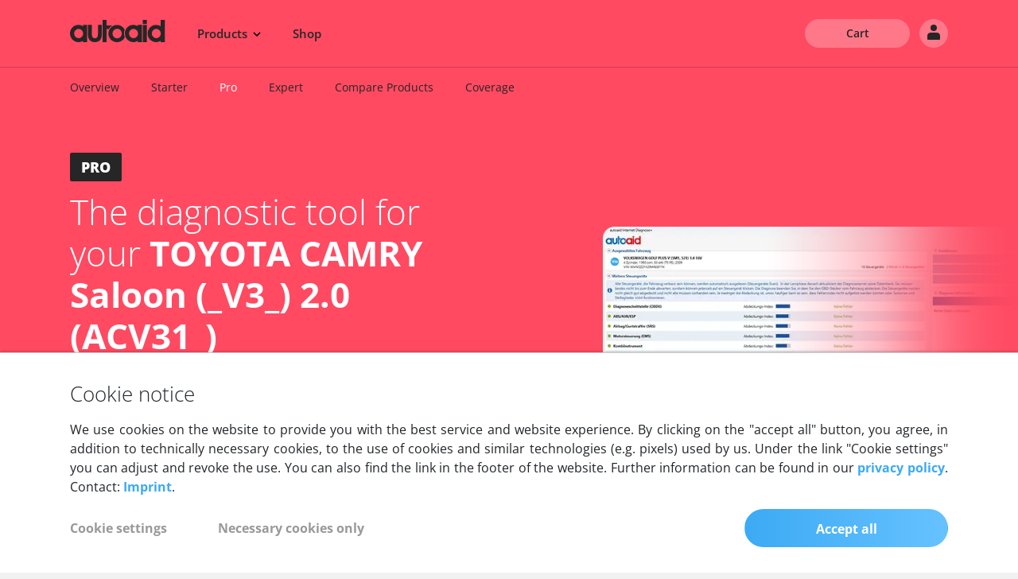

--- FILE ---
content_type: text/html; charset=UTF-8
request_url: https://www.myautoaid.com/diagnostic-tools/toyota-camry-saloon-v3-2-0-acv31-2001-150hp-110kw-1998ccm/
body_size: 20184
content:
<!DOCTYPE html>
<html lang="en" data-debug="false" data-environment="prod">
<head>
                    
    <link rel="canonical" href="https://www.myautoaid.com/diagnostic-tools/toyota-camry-saloon-v3-2-0-acv31-2001-150hp-110kw-1998ccm/" />    <meta charset="utf-8">
    <meta http-equiv="X-UA-Compatible" content="IE=edge">
    <meta name="viewport" content="width=device-width, initial-scale=1">


            <meta name="facebook-domain-verification" content="u0r3l0zqnb0e6g8baf41vqmccvqnol" />
    
    <meta name="description" content="TOYOTA CAMRY Saloon (_V3_) 2.0 (ACV31_) Diagnostic Tool &amp; Software by autoaid"/>
        <meta name="keywords" content="TOYOTA CAMRY Saloon (_V3_) 2.0 (ACV31_) Diagnostic Tool, TOYOTA CAMRY Saloon (_V3_) 2.0 (ACV31_) OBD2 Diagnostic " />
    <link rel="shortcut icon" href="/bundles/design/images/general/favicon.png?ver=26-01-12-10-04" type="image/png">
    <title>TOYOTA CAMRY Saloon (_V3_) 2.0 (ACV31_) OBD Diagnostic Tool &amp; Software from myautoaid.com</title>
    
                    <link rel="stylesheet" href="/css/app.css?ver=26-01-12-10-04" />
            <link rel="stylesheet" href="/bundles/design/css/cookieconsent/kwpcc.css?ver=26-01-12-10-04" />
        

        
    
           <script src="/js/jquery.js?ver=26-01-12-10-04" type="text/javascript"></script>
            <script>
        var dataLayer = dataLayer || [];

        dataLayer.push({ ecommerce: null });  // Clear the previous ecommerce object.
        dataLayer.push({
            event: "view_item",
            ecommerce: {
                currency: "USD",
                value: 125,
                items: [
                    {
                        item_id: "24146094712452829",
                        item_name: "PRO Subscription",
                        currency: "USD",
                        price: 125,
                        quantity: 1
                    }
                ]
            }});
    </script>
    <script>

        var dataLayer = dataLayer || [];
        function setGTMConsent(val) { // a, n, m, s (all, necessary or none, marketing, statistics)
            var args = {
                consent: {
                    ad_storage: val == 'a' || val == 'm' ? 'granted':'denied',
                    analytics_storage: val == 'a' || val == 's' ? 'granted':'denied',
                    functionality_storage: val != 'n' ? 'granted':'denied',
                    personalization_storage: val != 'n' ? 'granted':'denied',
                    security_storage: val != 'n' ? 'granted':'denied',
                    ad_user_data: val != 'n' ? 'granted':'denied',
                    ad_personalization: val != 'n' ? 'granted':'denied',
                },
                event: 'gtmAutoaidDe.consentUpdate'
            }
            dataLayer.push(args);
        }

        function updateConsentGTM() {

            if ( window.CookieConsent.get('marketing') && window.CookieConsent.get('statistics') ) {
                setGTMConsent('a');
            } else {
                if ( window.CookieConsent.get('marketing') ) {
                    setGTMConsent('m');
                } else {
                    if ( window.CookieConsent.get('statistics') ) {
                        setGTMConsent('s');
                    } else {
                        setGTMConsent('n');
                    }
                }
            }
        }

        document.addEventListener("DOMContentLoaded", function() {
            window.CookieConsent.on('afterInit',updateConsentGTM);
            window.CookieConsent.on('afterUpdate',updateConsentGTM);
        });


    </script>
        
    
    <!-- Facebook Pixel Code -->
    <script type="text/plain" data-consent-category="marketing">
		    !function(f,b,e,v,n,t,s)
		    {if(f.fbq)return;n=f.fbq=function(){n.callMethod?
				    n.callMethod.apply(n,arguments):n.queue.push(arguments)};
			    if(!f._fbq)f._fbq=n;n.push=n;n.loaded=!0;n.version='2.0';
			    n.queue=[];t=b.createElement(e);t.async=!0;
			    t.src=v;s=b.getElementsByTagName(e)[0];
			    s.parentNode.insertBefore(t,s)}(window, document,'script',
				    'https://connect.facebook.net/en_US/fbevents.js');
		    fbq('init', '123701324973112');
		    fbq('track', 'PageView');
    </script>
    <!-- End Facebook Pixel Code -->

        
                                                                <script type="application/ld+json">
        {
            "@context": "https://schema.org",
            "@id": "https://www.myautoaid.com/diagnostic-tools/pro/",
            "@type": "Product",
            "brand": {
                "@type": "Brand",
                "name": "autoaid PRO diagnostic tool TOYOTA CAMRY Saloon (_V3_) 2.0 (ACV31_)"
            },
            "sku": "",
            "description": "Professional diagnosis for 2.0 (ACV31_)",
            "url": "https://www.myautoaid.com/diagnostic-tools/pro/",
            "name": "\"autoaid PRO diagnostic tool TOYOTA CAMRY Saloon (_V3_) 2.0 (ACV31_)\"",
            "image": "https://www.autoaid.de/bundles/portal/images/google/google_shopping_product_pro_default.png",
            "offers": {
                "@type": "Offer",
                "priceCurrency": "USD",
                "price": "125.00",
                "itemCondition": "https://schema.org/NewCondition",
                "availability": "http://schema.org/InStock",
                "url": "https://www.myautoaid.com/diagnostic-tools/pro/",
                "sku": null,
                "seller": {
                    "@type": "Organization",
                    "name": "autoaid GmbH",
                    "address": {
                        "@type": "PostalAddress",
                        "addressLocality": "Berlin, Germany",
                        "postalCode": "10587",
                        "streetAddress": "Helmholtzstr. 2-9"
                    },
                    "email": "info(at)autoaid.de",
                    "telephone": "+49 (0)30 46 7777 50"
                }
            }
        }
    </script>
</head>

    
        <body id="" data-spy="scroll" data-target="#scrollspy" data-offset-top="150" data-currency-label="USD"
        data-currency-id="24312852135403703"
        data-currency-symbol="$">

    
    
            <div class="main-nav a-bg-red ">
    <div class="container-fluid a-side-padding-big">
        <nav class="navbar navbar-expand-lg navbar-light">
            <div class="flip-wrapper">
                <div class="flip-inner">
                    <div class="flip-front">
                        <button class="navbar-toggler navbar-toggler-right collapsed" type="button" data-toggle="collapse" data-target="#navbar" aria-controls="myNavigation" aria-expanded="false" aria-label="Toggle navigation">
                            <div class="navbar-toggler__inner">
                                <span class="burger-menu-bar"></span>
                                <span class="burger-menu-bar"></span>
                                <span class="burger-menu-bar"></span>
                            </div>
                        </button>
                    </div>
                    <div class="flip-back">
                        <button class="back-menu js-back-menu" type="button" aria-label="Back">
                            <svg xmlns="http://www.w3.org/2000/svg" id="a" data-name="Ebene 1" width="24" height="24" viewBox="0 0 24 24">
                                <g id="b" data-name="Ellipse 351">
                                    <circle class="d" cx="12" cy="12" r="12"/>
                                    <path class="c" d="M12,24C5.3833,24,0,18.6172,0,12S5.3833,0,12,0s12,5.3833,12,12-5.3828,12-12,12Zm0-22C6.4858,2,2,6.4858,2,12s4.4858,10,10,10,10-4.4863,10-10S17.5137,2,12,2Z"/>
                                </g>
                                <path class="c" d="M12.793,16.707l-4-4c-.3906-.3906-.3906-1.0234,0-1.4141l4-4,1.4141,1.4141-3.293,3.293,3.293,3.293-1.4141,1.4141Z"/>
                            </svg>
                        </button>
                    </div>
                </div>
            </div>

                                                                    <a class="navbar-brand" aria-label="Back to homepage" href="/"><img class="main-nav-logo" src="/bundles/design/images/svg/logo_autoaid_dark.svg?ver=26-01-12-10-04" width="120" height="28" alt="autoaid Logo" /></a>
            <a href="/profile/" class="a-account-icon mr-2 d-none d-sm-block d-lg-none" aria-label="Login">
                <img src="/bundles/design/images/svg/top_navi_user_dark.svg?ver=26-01-12-10-04" width="40" height="40" />
            </a>
            <a class="d-lg-none a-shopping-bag" href="/shop/cart/" aria-label="Show cart"><img src="/bundles/design/images/svg/top_navi_shopping_bag_dark.svg?ver=26-01-12-10-04" width="40" height="40" alt="Cart" /></a>

            <div class="collapse navbar-collapse" id="navbar">
                                            <ul class="nav navbar-nav mr-auto" id="menu-main">
            
    
    
    
    
    
        <li class="nav-item visible-menu-start d-md-none first">            	<a href="/" class="nav-link">
		            <span>
                    Home
                </span>
        	</a>
                
    </li>
    
    
    
    
    
    
        <li class="nav-item nav-link visible-menu-start menu-pointer noselect js-open-menu" data-menu="products" appendix="&lt;svg class=&quot;multi-menu-icon&quot; xmlns=&quot;http://www.w3.org/2000/svg&quot; id=&quot;a&quot; data-name=&quot;Ebene 1&quot; width=&quot;10&quot; height=&quot;6&quot; viewBox=&quot;0 0 10 6&quot;&gt;
                                  &lt;path class=&quot;b&quot; d=&quot;M5,5.75c-.1919,0-.3838-.0732-.5303-.2197L.4697,1.5303,1.5303,.4697l3.4697,3.4697L8.4697,.4697l1.0605,1.0605L5.5303,5.5303c-.1465,.1465-.3384,.2197-.5303,.2197Z&quot;/&gt;
                                &lt;/svg&gt;" multilevel="multilevel">                	<span >
				    <span>
                    Products
                </span>
                                    <svg class="multi-menu-icon" xmlns="http://www.w3.org/2000/svg" id="a" data-name="Ebene 1" width="10" height="6" viewBox="0 0 10 6">
                                  <path class="b" d="M5,5.75c-.1919,0-.3838-.0732-.5303-.2197L.4697,1.5303,1.5303,.4697l3.4697,3.4697L8.4697,.4697l1.0605,1.0605L5.5303,5.5303c-.1465,.1465-.3384,.2197-.5303,.2197Z"/>
                                </svg>
                    	</span>
                
    </li>
    
    
    
    
    
    
        <li class="nav-item visible-menu-start hidden-block">            	<a href="/connected-car/" class="nav-link">
		            <span>
                    Connected Car
                </span>
        	</a>
                
    </li>
    
    
    
    
    
    
        <li class="nav-item visible-menu-start hidden-block">            	<a href="/fleet-management/" class="nav-link">
		            <span>
                    Connected Car
                </span>
        	</a>
                
    </li>
    
    
    
    
    
    
        <li class="nav-item hidden-block active" hideDropdownIcon="true">            	<a href="/diagnostic-tools/" class="nav-link">
		            <span>
                    Diagnostic Tools
                </span>
        	</a>
                
    </li>
    
    
    
    
    
    
        <li class="nav-item hidden-block">            	<a href="/ev-charging/" class="nav-link">
		            <span>
                    EV Charging
                </span>
        	</a>
                
    </li>
    
    
    
    
    
    
        <li class="nav-item a-no-border-sm" hideDropdownIcon="true">            	<a href="/shop/" class="nav-link">
		            <span>
                    Shop
                </span>
        	</a>
                
    </li>
    
    
    
    
    
    
        <li class="nav-item d-xs-block d-sm-none nav-item--icon last" icon="a-login-icon">            	<a href="/login/" class="nav-link" class="nav-link">
		            <i class="a-login-icon"></i>
                    <span>
                    Login
                </span>
        	</a>
                
    </li>

    </ul>

                
                
                
                                                    <ul id="user-nav" class="nav navbar-nav navbar-right my-2 my-xl-0 d-none d-lg-flex">
            
    
    
    
    
    
        <li class="nav-item first">            	<a href="/shop/cart/" class="btn a-btn-opaque ml-0" class="nav-link">
		            <span>
                    Cart
                </span>
        	</a>
                
    </li>
    
    
    
    
    
    
        <li class="nav-item ml-1 last" labelClass="d-lg-none">            	<a href="/login/" class="btn a-btn-opaque btn-icon btn-icon--profile ml-0" aria-label="Login" class="nav-link">
		            <span class="d-lg-none">
                    Login
                </span>
        	</a>
                
    </li>

    </ul>

                    
                            </div>

                    </nav>
    </div>
</div>
<div class="dropdown-container hidden-block">
    <div class="dropdown-contents">
        <div class="multi-menu">
                                            <div class="category"  data-category="products">
                    <div class="container-fluid">
                        <div class="row">
                                                            <div class="col border-gradient-right menu-column">
                                    <div class="column-heading">
                                                                                    <span class="section-heading-label">Platform</span>
                                            <span class="section-heading-mobile-label">Platform</span>
                                                                                <a href="/connected-car/" class="section-heading font-weight-bold  js-open-submenu-mobile">
                                                                                            <svg xmlns="http://www.w3.org/2000/svg" id="a" width="22" height="20" viewBox="0 0 22 20">
                                              <path id="b" data-name="Pfad 1498" class="e" d="m20.6861,9.4076c-.02-.0134-.0407-.0257-.062-.037l-1.4236-.7649-7.8685,4.1667c-.2091.1109-.4597.1109-.6688,0l-7.8685-4.1667-1.4186.7639c-.345.1827-.4765.6106-.2938.9556.0115.0217.0242.0429.0379.0633l9.8829,5.2296,9.8769-5.2306c.2175-.3242.1311-.7633-.1929-.9809l-.001.001Z"/>
                                              <path id="c" data-name="Pfad 1499" class="e" d="m20.913,13.9442c-.0668-.1215-.1676-.2208-.2899-.286l-1.4186-.7639-7.8685,4.1637c-.2091.1109-.4597.1109-.6688,0l-7.8625-4.1677-1.4236.7679c-.347.1871-.4767.6201-.2896.9672.0662.1228.1669.2235.2896.2897l9.2831,4.9996c.2113.1138.4655.1138.6768,0l9.2831-4.9996c.3469-.1872.4764-.6203.2892-.9673-.0001-.0002-.0002-.0004-.0003-.0006v-.003Z"/>
                                              <path id="d" data-name="Pfad 1500" class="e" d="m20.6861,5.1219c-.02-.0134-.0407-.0257-.062-.037L11.341.0853c-.2113-.1138-.4655-.1138-.6768,0L1.3811,5.0849c-.345.1827-.4765.6106-.2938.9556.0115.0217.0242.0429.0379.0633l9.8779,5.2296,9.8769-5.2306c.2173-.3244.1305-.7635-.1938-.9808,0,0-.0001,0-.0002-.0001Z"/>
                                            </svg>
                                                                                        Connected Car &amp; Charge
                                                                                            <i class="fa fa-chevron-right heading-icon"></i>
                                                                                        <br>
                                            <p class="help-text">Connected car data platform with API for developing your own smart vehicle apps</p>
                                        </a>
                                    </div>
                                                                                                                    <ul class="multi-menu-section">
                                                                                            <li class="visibility-mobile-only">
                                                    <a href="/connected-car/" class="">
                                                        Overview
                                                                                                            </a>
                                                </li>
                                                                                            <li >
                                                    <a href="/connected-car/" class="">
                                                        Platform
                                                                                                            </a>
                                                </li>
                                                                                            <li >
                                                    <a href="/connected-car/technical-specifications" class="">
                                                        Hardware
                                                                                                            </a>
                                                </li>
                                                                                    </ul>
                                                                                                                        <div class="font-weight-bold section-heading">More info</div>
                                                                                <ul class="multi-menu-section">
                                                                                            <li >
                                                    <a href="/connected-car/coverage" class="">
                                                        Vehicle coverage
                                                                                                            </a>
                                                </li>
                                                                                            <li >
                                                    <a href="/connected-car/developers/" class="">
                                                        Developer documentation
                                                                                                            </a>
                                                </li>
                                                                                    </ul>
                                                                    </div>
                                                            <div class="col  menu-column">
                                    <div class="column-heading">
                                                                                    <span class="section-heading-label">Products</span>
                                            <span class="section-heading-mobile-label">Products</span>
                                                                                <a href="/fleet-management/gps-tracker" class="section-heading font-weight-bold  js-open-submenu-mobile">
                                                                                            <svg xmlns="http://www.w3.org/2000/svg" id="a" data-name="Ebene 1" width="20" height="20" viewBox="0 0 20 20">
                                              <path id="b" data-name="Pfad 1477" class="c" d="M17.6355,2.1268c-.2369-.6684-.8657-1.1179-1.5747-1.1258H3.9403c-.7192-.0252-1.3654,.4363-1.5747,1.1248L.002,8.8747v8.9985c-.0353,.5859,.411,1.0895,.9969,1.1249,.0429,.0026,.086,.0026,.1289,0h1.1248c.5859,.0353,1.0895-.4111,1.1248-.997,.0026-.0426,.0026-.0853,0-.1278v-1.1258h13.2473v1.1248c-.0358,.5859,.4101,1.0899,.996,1.1257,.0426,.0026,.0853,.0026,.1278,.0001h1.1248c.5859,.0352,1.0895-.4112,1.1247-.9972,0-.0009,.0001-.0018,.0002-.0027,.0025-.0426,.0025-.0854,0-.128l.0019-8.9985-2.3645-6.7449ZM3.9403,13.3739c-.9315,0-1.6867-.7552-1.6867-1.6867s.7552-1.6867,1.6867-1.6867,1.6867,.7552,1.6867,1.6867-.7552,1.6867-1.6867,1.6867h0Zm12.1204,0c-.9315-.0006-1.6863-.7562-1.6857-1.6877,.0006-.9315,.7562-1.6863,1.6877-1.6857,.9308,.0006,1.6852,.755,1.6857,1.6857-.0221,.9228-.7649,1.6656-1.6877,1.6877ZM2.2536,7.7499L3.9403,2.6887h12.1204l1.6877,5.0612H2.2536Z"/>
                                            </svg>
                                                                                        Fleet Management
                                                                                            <i class="fa fa-chevron-right heading-icon"></i>
                                                                                        <br>
                                            <p class="help-text">Software for efficient management and precise GPS tracking of your fleet&#039;s vehicles</p>
                                        </a>
                                    </div>
                                                                                                                    <ul class="multi-menu-section">
                                                                                            <li class="visibility-mobile-only">
                                                    <a href="/fleet-management/" class="">
                                                        Overview
                                                                                                            </a>
                                                </li>
                                                                                            <li >
                                                    <a href="/fleet-management/gps-tracker" class="">
                                                        GPS Tracker
                                                                                                            </a>
                                                </li>
                                                                                    </ul>
                                                                                                                        <div class="font-weight-bold section-heading">More info</div>
                                                                                <ul class="multi-menu-section">
                                                                                            <li >
                                                    <a href="https://fleet-connect.autoaid.de/" target="_blank" class="">
                                                        Web Login
                                                                                                            </a>
                                                </li>
                                                                                    </ul>
                                                                    </div>
                                                            <div class="col  menu-column">
                                    <div class="column-heading">
                                                                                    <span class="section-heading-label"></span>
                                            <span class="section-heading-mobile-label">Products</span>
                                                                                <a href="/ev-charging/" class="section-heading font-weight-bold  js-open-submenu-mobile">
                                                                                            <svg xmlns="http://www.w3.org/2000/svg" id="a" data-name="Ebene 4" width="20" height="20" viewBox="0 0 20 20">
                                              <g id="b" data-name="flash">
                                                <g id="c" data-name="Gruppe 439">
                                                  <path id="d" data-name="Pfad 88" class="e" d="M9.991,0C4.4682,.005-.005,4.4862,0,10.009c.005,5.5228,4.4862,9.996,10.009,9.991,5.5193-.005,9.991-4.4807,9.991-10C20,4.4772,15.5229,0,10,0c-.003,0-.006,0-.009,0Zm4.109,9.006l-.009,.009-3.891,7.035c-.0711,.1342-.2111,.2176-.363,.216h-.122c-.1825-.0582-.3031-.2317-.294-.423l.2-4.192h-3.372c-.1444-.0021-.2777-.0774-.354-.2-.076-.1279-.076-.2871,0-.415l3.889-7.086c.0938-.1729,.2942-.2586,.484-.207,.1805,.0608,.3,.2326,.294,.423l-.19,4.192h3.371c.149,.0004,.2854,.0837,.354,.216,.0907,.1294,.0919,.3014,.003,.432Z"/>
                                                </g>
                                              </g>
                                            </svg>
                                                                                        EV Charging
                                                                                            <i class="fa fa-chevron-right heading-icon"></i>
                                                                                        <br>
                                            <p class="help-text">Charging stations as well as software for the control and billing of EV charging processes</p>
                                        </a>
                                    </div>
                                                                                                                    <ul class="multi-menu-section">
                                                                                            <li class="visibility-mobile-only">
                                                    <a href="/ev-charging/" class="">
                                                        Overview
                                                                                                            </a>
                                                </li>
                                                                                            <li >
                                                    <a href="/ev-charging/private-customers/" class="">
                                                        Home charging
                                                                                                            </a>
                                                </li>
                                                                                            <li >
                                                    <a href="/ev-charging/business-customers/" class="">
                                                        Business charging
                                                                                                            </a>
                                                </li>
                                                                                    </ul>
                                                                    </div>
                                                            <div class="col  menu-column">
                                    <div class="column-heading">
                                                                                    <span class="section-heading-label"></span>
                                            <span class="section-heading-mobile-label">Products</span>
                                                                                <a href="/diagnostic-tools/" class="section-heading font-weight-bold  js-open-submenu-mobile">
                                                                                            <svg xmlns="http://www.w3.org/2000/svg" id="a" data-name="Ebene 3" width="20" height="20" viewBox="0 0 20 20">
                                              <path id="b" data-name="Pfad 1478" class="c" d="M18.1398,10.8514c1.6746-1.6742,2.2783-4.1413,1.5659-6.3996-.0753-.242-.3326-.3772-.5746-.3019-.0702,.0218-.1341,.0602-.1863,.1119l-3.0528,3.0568-2.5698-.642-.642-2.5678,3.0528-3.0528c.1783-.181,.1761-.4722-.0048-.6505-.053-.0522-.1179-.0908-.1892-.1125-2.2752-.7163-4.7599-.0967-6.4325,1.6039-1.6735,1.7482-2.2265,4.2866-1.4319,6.5726L.7981,15.3481c-1.0642,1.0642-1.0642,2.7896,0,3.8537,1.0642,1.0642,2.7895,1.0642,3.8537,0l6.8605-6.8615c2.3113,.8254,4.8913,.2458,6.6275-1.4889Z"/>
                                            </svg>
                                                                                        Diagnostics
                                                                                            <i class="fa fa-chevron-right heading-icon"></i>
                                                                                        <br>
                                            <p class="help-text">OBD2 diagnostic equipment and software for automotive workshops and private users</p>
                                        </a>
                                    </div>
                                                                                                                    <ul class="multi-menu-section">
                                                                                            <li class="visibility-mobile-only">
                                                    <a href="/diagnostic-tools/" class="">
                                                        Overview
                                                                                                            </a>
                                                </li>
                                                                                            <li >
                                                    <a href="/diagnostic-tools/starter/" class="">
                                                        Starter
                                                                                                            </a>
                                                </li>
                                                                                            <li >
                                                    <a href="/diagnostic-tools/pro/" class="">
                                                        Pro
                                                                                                            </a>
                                                </li>
                                                                                            <li >
                                                    <a href="/diagnostic-tools/expert/" class="">
                                                        Expert
                                                                                                            </a>
                                                </li>
                                                                                    </ul>
                                                                                                                        <div class="font-weight-bold section-heading">More info</div>
                                                                                <ul class="multi-menu-section">
                                                                                            <li >
                                                    <a href="/repair-manuals/" class="">
                                                        Repair manuals
                                                                                                            </a>
                                                </li>
                                                                                            <li >
                                                    <a href="/diagnostic-tools/product-comparison/" class="">
                                                        Product comparison
                                                                                                            </a>
                                                </li>
                                                                                            <li >
                                                    <a href="/diagnostic-tools/coverage/" class="">
                                                        Vehicle coverage
                                                                                                            </a>
                                                </li>
                                                                                    </ul>
                                                                    </div>
                                                    </div>
                    </div>
                </div>
                                            <div class="category"  data-category="solutions">
                    <div class="container-fluid">
                        <div class="row">
                                                            <div class="col border-gradient-right menu-column">
                                    <div class="column-heading">
                                                                                    <span class="section-heading-label">Platform</span>
                                            <span class="section-heading-mobile-label">Platform</span>
                                                                                <a href="/connected-car/industries/" class="section-heading font-weight-bold  js-open-submenu-mobile">
                                                                                            <svg xmlns="http://www.w3.org/2000/svg" id="a" width="22" height="20" viewBox="0 0 22 20">
                                              <path id="b" data-name="Pfad 1498" class="e" d="m20.6861,9.4076c-.02-.0134-.0407-.0257-.062-.037l-1.4236-.7649-7.8685,4.1667c-.2091.1109-.4597.1109-.6688,0l-7.8685-4.1667-1.4186.7639c-.345.1827-.4765.6106-.2938.9556.0115.0217.0242.0429.0379.0633l9.8829,5.2296,9.8769-5.2306c.2175-.3242.1311-.7633-.1929-.9809l-.001.001Z"/>
                                              <path id="c" data-name="Pfad 1499" class="e" d="m20.913,13.9442c-.0668-.1215-.1676-.2208-.2899-.286l-1.4186-.7639-7.8685,4.1637c-.2091.1109-.4597.1109-.6688,0l-7.8625-4.1677-1.4236.7679c-.347.1871-.4767.6201-.2896.9672.0662.1228.1669.2235.2896.2897l9.2831,4.9996c.2113.1138.4655.1138.6768,0l9.2831-4.9996c.3469-.1872.4764-.6203.2892-.9673-.0001-.0002-.0002-.0004-.0003-.0006v-.003Z"/>
                                              <path id="d" data-name="Pfad 1500" class="e" d="m20.6861,5.1219c-.02-.0134-.0407-.0257-.062-.037L11.341.0853c-.2113-.1138-.4655-.1138-.6768,0L1.3811,5.0849c-.345.1827-.4765.6106-.2938.9556.0115.0217.0242.0429.0379.0633l9.8779,5.2296,9.8769-5.2306c.2173-.3244.1305-.7635-.1938-.9808,0,0-.0001,0-.0002-.0001Z"/>
                                            </svg>
                                                                                        Connected Car &amp; Charge
                                                                                            <i class="fa fa-chevron-right heading-icon"></i>
                                                                                        <br>
                                            <p class="help-text">Find out which industries and customers are already successfully using our platform</p>
                                        </a>
                                    </div>
                                                                                                                    <ul class="multi-menu-section">
                                                                                            <li class="visibility-mobile-only">
                                                    <a href="/connected-car/industries/" class="">
                                                        Overview
                                                                                                            </a>
                                                </li>
                                                                                    </ul>
                                                                                                                        <div class="font-weight-bold section-heading">Industries</div>
                                                                                <ul class="multi-menu-section">
                                                                                            <li >
                                                    <a href="/connected-car/industries/telematics-service-providers" class="">
                                                        Telematics service providers
                                                                                                            </a>
                                                </li>
                                                                                            <li >
                                                    <a href="/connected-car/industries/leasing" class="">
                                                        Leasing
                                                                                                            </a>
                                                </li>
                                                                                            <li >
                                                    <a href="/connected-car/industries/insurances" class="">
                                                        Insurances
                                                                                                            </a>
                                                </li>
                                                                                    </ul>
                                                                    </div>
                                                            <div class="col  menu-column">
                                    <div class="column-heading">
                                                                                    <span class="section-heading-label">Solutions</span>
                                            <span class="section-heading-mobile-label">Solutions</span>
                                                                                <a href="/fleet-management/industries/" class="section-heading font-weight-bold  js-open-submenu-mobile">
                                                                                            <svg xmlns="http://www.w3.org/2000/svg" id="a" data-name="Ebene 1" width="20" height="20" viewBox="0 0 20 20">
                                              <path id="b" data-name="Pfad 1477" class="c" d="M17.6355,2.1268c-.2369-.6684-.8657-1.1179-1.5747-1.1258H3.9403c-.7192-.0252-1.3654,.4363-1.5747,1.1248L.002,8.8747v8.9985c-.0353,.5859,.411,1.0895,.9969,1.1249,.0429,.0026,.086,.0026,.1289,0h1.1248c.5859,.0353,1.0895-.4111,1.1248-.997,.0026-.0426,.0026-.0853,0-.1278v-1.1258h13.2473v1.1248c-.0358,.5859,.4101,1.0899,.996,1.1257,.0426,.0026,.0853,.0026,.1278,.0001h1.1248c.5859,.0352,1.0895-.4112,1.1247-.9972,0-.0009,.0001-.0018,.0002-.0027,.0025-.0426,.0025-.0854,0-.128l.0019-8.9985-2.3645-6.7449ZM3.9403,13.3739c-.9315,0-1.6867-.7552-1.6867-1.6867s.7552-1.6867,1.6867-1.6867,1.6867,.7552,1.6867,1.6867-.7552,1.6867-1.6867,1.6867h0Zm12.1204,0c-.9315-.0006-1.6863-.7562-1.6857-1.6877,.0006-.9315,.7562-1.6863,1.6877-1.6857,.9308,.0006,1.6852,.755,1.6857,1.6857-.0221,.9228-.7649,1.6656-1.6877,1.6877ZM2.2536,7.7499L3.9403,2.6887h12.1204l1.6877,5.0612H2.2536Z"/>
                                            </svg>
                                                                                        Fleet Management
                                                                                            <i class="fa fa-chevron-right heading-icon"></i>
                                                                                        <br>
                                            <p class="help-text">Discover our industry-specific solutions for GPS fleet management</p>
                                        </a>
                                    </div>
                                                                                                                    <ul class="multi-menu-section">
                                                                                            <li class="visibility-mobile-only">
                                                    <a href="/fleet-management/industries/" class="">
                                                        menu.solutions.fleet_management.main.overview
                                                                                                            </a>
                                                </li>
                                                                                    </ul>
                                                                                                                        <div class="font-weight-bold section-heading">Industries</div>
                                                                                <ul class="multi-menu-section">
                                                                                            <li >
                                                    <a href="/fleet-management/industries/transports-and-logistics" class="">
                                                        Transports &amp; Logistics
                                                                                                            </a>
                                                </li>
                                                                                            <li >
                                                    <a href="/fleet-management/industries/construction-and-craftsmen" class="">
                                                        Construction &amp; Craftsmen
                                                                                                            </a>
                                                </li>
                                                                                            <li >
                                                    <a href="/fleet-management/industries/care-and-health" class="">
                                                        Care &amp; Health
                                                                                                            </a>
                                                </li>
                                                                                            <li >
                                                    <a href="/fleet-management/industries/delivery-and-courier-services" class="">
                                                        Delivery &amp; Courier services
                                                                                                            </a>
                                                </li>
                                                                                    </ul>
                                                                    </div>
                                                            <div class="col  menu-column">
                                    <div class="column-heading">
                                                                                    <span class="section-heading-label"></span>
                                            <span class="section-heading-mobile-label">Solutions</span>
                                                                                <a href="/ev-charging/industries/" class="section-heading font-weight-bold  js-open-submenu-mobile">
                                                                                            <svg xmlns="http://www.w3.org/2000/svg" id="a" data-name="Ebene 4" width="20" height="20" viewBox="0 0 20 20">
                                              <g id="b" data-name="flash">
                                                <g id="c" data-name="Gruppe 439">
                                                  <path id="d" data-name="Pfad 88" class="e" d="M9.991,0C4.4682,.005-.005,4.4862,0,10.009c.005,5.5228,4.4862,9.996,10.009,9.991,5.5193-.005,9.991-4.4807,9.991-10C20,4.4772,15.5229,0,10,0c-.003,0-.006,0-.009,0Zm4.109,9.006l-.009,.009-3.891,7.035c-.0711,.1342-.2111,.2176-.363,.216h-.122c-.1825-.0582-.3031-.2317-.294-.423l.2-4.192h-3.372c-.1444-.0021-.2777-.0774-.354-.2-.076-.1279-.076-.2871,0-.415l3.889-7.086c.0938-.1729,.2942-.2586,.484-.207,.1805,.0608,.3,.2326,.294,.423l-.19,4.192h3.371c.149,.0004,.2854,.0837,.354,.216,.0907,.1294,.0919,.3014,.003,.432Z"/>
                                                </g>
                                              </g>
                                            </svg>
                                                                                        EV Charging
                                                                                            <i class="fa fa-chevron-right heading-icon"></i>
                                                                                        <br>
                                            <p class="help-text">Discover our specific charging solutions for private, commercial and residential sectors</p>
                                        </a>
                                    </div>
                                                                                                                    <ul class="multi-menu-section">
                                                                                            <li class="visibility-mobile-only">
                                                    <a href="/ev-charging/industries/" class="">
                                                        Overview
                                                                                                            </a>
                                                </li>
                                                                                    </ul>
                                                                                                                        <div class="font-weight-bold section-heading">Industries</div>
                                                                                <ul class="multi-menu-section">
                                                                                            <li >
                                                    <a href="/ev-charging/business-customers/" class="">
                                                        For Companies
                                                                                                                    <svg class="external-link-icon" xmlns="http://www.w3.org/2000/svg" id="a" data-name="Ebene 1" width="13" height="13" viewBox="0 0 13 13">
                                                                <path d="M10,1c1.1028,0,2,.8972,2,2v7c0,1.1028-.8972,2-2,2H3c-1.1028,0-2-.8972-2-2V3C1,1.8972,1.8972,1,3,1h7M10,0H3C1.3432,0,0,1.3432,0,3v7c0,1.6568,1.3432,3,3,3h7c1.6568,0,3-1.3432,3-3V3C13,1.3432,11.6568,0,10,0h0Z"/>
                                                                <path d="M9.8535,6.1465l-2.5-2.5-.707,.707,1.6465,1.6465H3v1h5.293l-1.6465,1.6465,.707,.707,2.5-2.5c.1953-.1953,.1953-.5117,0-.707Z"/>
                                                            </svg>
                                                                                                            </a>
                                                </li>
                                                                                            <li >
                                                    <a href="/ev-charging/private-customers/" class="">
                                                        For Private
                                                                                                                    <svg class="external-link-icon" xmlns="http://www.w3.org/2000/svg" id="a" data-name="Ebene 1" width="13" height="13" viewBox="0 0 13 13">
                                                                <path d="M10,1c1.1028,0,2,.8972,2,2v7c0,1.1028-.8972,2-2,2H3c-1.1028,0-2-.8972-2-2V3C1,1.8972,1.8972,1,3,1h7M10,0H3C1.3432,0,0,1.3432,0,3v7c0,1.6568,1.3432,3,3,3h7c1.6568,0,3-1.3432,3-3V3C13,1.3432,11.6568,0,10,0h0Z"/>
                                                                <path d="M9.8535,6.1465l-2.5-2.5-.707,.707,1.6465,1.6465H3v1h5.293l-1.6465,1.6465,.707,.707,2.5-2.5c.1953-.1953,.1953-.5117,0-.707Z"/>
                                                            </svg>
                                                                                                            </a>
                                                </li>
                                                                                            <li >
                                                    <a href="/ev-charging/industries/housing-management" class="">
                                                        Housing Management
                                                                                                            </a>
                                                </li>
                                                                                    </ul>
                                                                    </div>
                                                            <div class="col  menu-column">
                                    <div class="column-heading">
                                                                                    <span class="section-heading-label"></span>
                                            <span class="section-heading-mobile-label">Solutions</span>
                                                                                <a href="/diagnostic-tools/industries/" class="section-heading font-weight-bold  js-open-submenu-mobile">
                                                                                            <svg xmlns="http://www.w3.org/2000/svg" id="a" data-name="Ebene 3" width="20" height="20" viewBox="0 0 20 20">
                                              <path id="b" data-name="Pfad 1478" class="c" d="M18.1398,10.8514c1.6746-1.6742,2.2783-4.1413,1.5659-6.3996-.0753-.242-.3326-.3772-.5746-.3019-.0702,.0218-.1341,.0602-.1863,.1119l-3.0528,3.0568-2.5698-.642-.642-2.5678,3.0528-3.0528c.1783-.181,.1761-.4722-.0048-.6505-.053-.0522-.1179-.0908-.1892-.1125-2.2752-.7163-4.7599-.0967-6.4325,1.6039-1.6735,1.7482-2.2265,4.2866-1.4319,6.5726L.7981,15.3481c-1.0642,1.0642-1.0642,2.7896,0,3.8537,1.0642,1.0642,2.7895,1.0642,3.8537,0l6.8605-6.8615c2.3113,.8254,4.8913,.2458,6.6275-1.4889Z"/>
                                            </svg>
                                                                                        Diagnostics
                                                                                            <i class="fa fa-chevron-right heading-icon"></i>
                                                                                        <br>
                                            <p class="help-text">Learn how we make troubleshooting easy for workshops, manufacturers and private customers</p>
                                        </a>
                                    </div>
                                                                                                                    <ul class="multi-menu-section">
                                                                                            <li class="visibility-mobile-only">
                                                    <a href="/diagnostic-tools/industries/" class="">
                                                        Overview
                                                                                                            </a>
                                                </li>
                                                                                    </ul>
                                                                                                                        <div class="font-weight-bold section-heading">Industries</div>
                                                                                <ul class="multi-menu-section">
                                                                                            <li >
                                                    <a href="/diagnostic-tools/industries/car-repairs" class="">
                                                        Car repairs
                                                                                                            </a>
                                                </li>
                                                                                            <li >
                                                    <a href="/diagnostic-tools/industries/oem" class="">
                                                        OEM
                                                                                                            </a>
                                                </li>
                                                                                            <li >
                                                    <a href="/diagnostic-tools/" class="">
                                                        Private users
                                                                                                                    <svg class="external-link-icon" xmlns="http://www.w3.org/2000/svg" id="a" data-name="Ebene 1" width="13" height="13" viewBox="0 0 13 13">
                                                                <path d="M10,1c1.1028,0,2,.8972,2,2v7c0,1.1028-.8972,2-2,2H3c-1.1028,0-2-.8972-2-2V3C1,1.8972,1.8972,1,3,1h7M10,0H3C1.3432,0,0,1.3432,0,3v7c0,1.6568,1.3432,3,3,3h7c1.6568,0,3-1.3432,3-3V3C13,1.3432,11.6568,0,10,0h0Z"/>
                                                                <path d="M9.8535,6.1465l-2.5-2.5-.707,.707,1.6465,1.6465H3v1h5.293l-1.6465,1.6465,.707,.707,2.5-2.5c.1953-.1953,.1953-.5117,0-.707Z"/>
                                                            </svg>
                                                                                                            </a>
                                                </li>
                                                                                    </ul>
                                                                    </div>
                                                    </div>
                    </div>
                </div>
                    </div>
    </div>
</div>
<div class="overlay-menu"></div>

        
              
    <div class="main-sub-nav  a-bg-red">
        <div class="container-fluid a-side-padding-big">
                    <nav class="navbar navbar-expand-lg navbar-light">
                <button class="navbar-toggler navbar-toggler-top" type="button" data-toggle="collapse" data-target="#main-sub-nav" aria-controls="main-sub-nav" aria-expanded="false" aria-label="Toggle navigation">
                    <span class="toggler-inner  mr-auto ml-auto">
                                                    <img src="/bundles/design/images/svg/dropdown_arrow.svg?ver=26-01-12-10-04" width="12" height="8" alt="Dropdown" />
                                            </span>
                </button>
                <div class="collapse navbar-collapse" id="main-sub-nav">
                                                <ul class="navbar-nav">
            
    
    
    
    
    
        <li class="nav-item first">            	<a href="/diagnostic-tools/" class="nav-link ml-0" class="nav-link">
		            <span>
                    Overview
                </span>
        	</a>
                
    </li>
    
    
    
    
    
    
        <li class="nav-item">            	<a href="/diagnostic-tools/starter/" class="nav-link">
		            <span>
                    Starter
                </span>
        	</a>
                
    </li>
    
    
    
    
    
    
        <li class="nav-item active">            	<a href="/diagnostic-tools/pro/" class="nav-link">
		            <span>
                    Pro
                </span>
        	</a>
                
    </li>
    
    
    
    
    
    
        <li class="nav-item">            	<a href="/diagnostic-tools/expert/" class="nav-link">
		            <span>
                    Expert
                </span>
        	</a>
                
    </li>
    
    
    
    
    
    
        <li class="nav-item">            	<a href="/diagnostic-tools/product-comparison/" class="nav-link">
		            <span>
                    Compare Products
                </span>
        	</a>
                
    </li>
    
    
    
    
    
    
        <li class="nav-item last">            	<a href="/diagnostic-tools/coverage/" class="nav-link">
		            <span>
                    Coverage
                </span>
        	</a>
                
    </li>

    </ul>

                </div>
            </nav>
                        </div>
    </div>
    
    
    <div id="content" class="a-sub-menu-offset-margin">
                    
    
                                    
                        
                                
    <section class="hero-product a-overflow-hidden a-bg-red a-bg-bottom-white ">
        <div class="a-diagonal-bg-container-inverse a-start-padding-top a-bg-red a-bg-bottom-white a-diagonal-bg-container--hero">
        <div class="text-white">
            <div class="container-fluid a-side-padding-big">
                <div class="row">
                    <div class="col-lg-12">
                        <span class="a-topic-tag big bg-black ml-0 a-fw-extra-bold">PRO</span>
                        <h1 class="a-header-xlarge">
                            The diagnostic tool for your <strong>TOYOTA CAMRY Saloon (_V3_) 2.0 (ACV31_)</strong>
                        </h1>
                                                <ul class="a-check-list medium text-white d-none d-lg-block">
                                                        <li>Scan all control units</li>
                                                        <li>Read &amp; delete fault codes</li>
                                                        <li>Perform service resets</li>
                                                        <li>Release parking brake</li>
                                                        <li>Sensors &amp; actuators</li>
                                                        <li>Many other special functions</li>
                                                    </ul>
                                            </div>
                </div>
            </div>
        </div>
        <div class="a-diagonal-bg-line d-none d-sm-block a-bg-white"></div>
        <div class="hero-product__image-wrapper">
            <div class="hero-product__image container-fluid a-diagonal-bg-after d-flex d-sm-none justify-content-center">
                <img width="1600" height="560" class="position-absolute" src="/bundles/design/images/webp/diagnostic_tool_with_screen_mobile_de_100.webp" alt="autoaid Kfz-Diagnosegerät">
            </div>
            <div class="hero-product__image container-fluid a-side-padding-big a-diagonal-bg-after d-none d-sm-flex d-lg-block justify-content-center">
                <img width="1080" height="640" class="position-absolute" src="/bundles/design/images/webp/diagnostic_tool_with_screen_desktop_de_100.webp" alt="autoaid Kfz-Diagnosegerät">
            </div>
        </div>
    </div>
            <div class="hero-product__offer container-fluid a-side-padding-big position-relative">

                    <h2 class="text-center mb-1 mb-lg-2"><span class="a-header-small a-fw-extra-bold d-block d-lg-inline">January Discount!</span> <span class="a-header-medium a-fw-regular"><span class="a-strikethrough a-strikethrough--red">159 $</span> <span class="a-fw-extra-bold">only $125.00</span></span><span class="a-fw-regular a-color-medium-grey">*</span></h2>
                <form class="buy article-24146094712452829 order-now order text-center" action="/shop/cart/add/" method="post" data-currency="USD" data-value="125" data-item-id="24146094712452829" data-item-name="PRO Subscription" data-item-currency="USD" data-item-price="125" data-item-quantity=1
>
            <input type="hidden" name="form[id]" class="id" value="24146094712452829">
                            <input type="hidden" name="form[type]" class="type" value="subscription">
                        <button class="btn a-btn-highlight">Buy now</button>
        </form>
    </div>
    <div class="hero-product__rating container-fluid a-side-padding-big position-relative">

                    <div class="pt-2 pt-lg-0"></div>
        
        <div class="a-underline a-opacity-medium-light d-lg-none"></div>

        <div class="a-width-fit-content mx-auto pl-2 pr-1 a-lg-width-full mt-1">
                        <ul class="a-check-list a-red-checkmarks d-grid d-lg-none">
                                    <li>Scan all control units</li>
                                    <li>Read &amp; delete fault codes</li>
                                    <li>Perform service resets</li>
                                    <li>Release parking brake</li>
                                    <li>Sensors &amp; actuators</li>
                                    <li>Many other special functions</li>
                            </ul>
                        <div class="a-underline a-opacity-medium-light position-absolute"></div>
            <div class="row pt-1 mt-lg-2 d-lg-flex a-lg-width-full a-width-fit-content d-block">
    <div class="col-xl-8 pb-1 col-lg-12">
        <div class="d-flex align-items-center">
            <span class="a-medium-payment-icon d-block">
                <img src="/bundles/design/images/svg/circle_icons_48px_warranty_red.svg" alt="">
            </span>
            <div class="hero-product__feature-text">
                <span class="a-fw-bold">Satisfaction guarantee</span><br>
                <span class="a-text-xs">with 30 days right of withdrawal</span>
            </div>
        </div>
    </div>
    <div class="col-xl-8 pb-1 col-lg-12 d-none d-lg-flex">
        <div class="d-flex align-items-center">
            <span class="a-medium-payment-icon a-medium-payment-icon--circle-red d-block">
                <img src="/bundles/design/images/svg/circle_icons_48px_parcel_red.svg" alt="">
            </span>
            <div class="hero-product__feature-text">
                <span class="a-fw-bold mr-1">Free shipping available</span><br>
                <span class="a-text-xs">within Germany</span>
            </div>
        </div>
    </div>
    <div class="col-xl-8 pb-1 col-lg-12 d-none d-xl-flex">
        <div class="d-flex align-items-center">
            <span class="a-medium-payment-icon a-medium-payment-icon--circle-red d-block">
                <img src="/bundles/design/images/svg/circle_icons_48px_fast_delivery_red.svg" alt="">
            </span>
            <div class="hero-product__feature-text">
                <span class="a-fw-bold">Fast premium shipping</span><br>
                <span class="a-text-xs">within 1-2 working days</span>
            </div>
        </div>
    </div>
</div>        </div>


    </div>

</section>

    <section class="a-bg-white py-3 py-md-4">
    <div class="container-fluid a-side-padding-big">
        <div class="row">
            <div class="a-side-padding-big text-center">
                <h3 class="a-header-large">Finally do it all yourself!</h3>
                <p class="a-text-medium">With the autoaid PRO diagnostic tool, you have your car perfectly under control: from the precise OBD2 deep scan of the control units to reading and deleting faults and resetting service intervals. In addition, autoaid PRO offers a wide range of special functions, such as opening and closing of the electronic parking brake, accessing sensors and actuators, regenerating the diesel particulate filter or programming various parts. And all this is available at an incredible price right here in our store.</p>
            </div>
        </div>
    </div>
</section>
    
    <div class="a-bg-white">
    <div class="container-fluid a-side-padding-big pb-3 pb-md-4">
        <div class="a-feature-images a-grid a-grid--center">
                            <div class="a-grid__item">
                    <img class="rounded-borders-sm lazyload" data-src="/bundles/design/images/webp/vci_feature_service_90.webp?ver=26-01-12-10-04" width="540" height="288" alt>
                    <div class="a-feature-images__title px-1">
                        <label class="rounded-borders-sm a-bg-red">Service reset</label>
                    </div>
                </div>
                            <div class="a-grid__item">
                    <img class="rounded-borders-sm lazyload" data-src="/bundles/design/images/webp/vci_feature_epb_90.webp?ver=26-01-12-10-04" width="540" height="288" alt>
                    <div class="a-feature-images__title px-1">
                        <label class="rounded-borders-sm a-bg-red">Parking brake (EPB)</label>
                    </div>
                </div>
                            <div class="a-grid__item">
                    <img class="rounded-borders-sm lazyload" data-src="/bundles/design/images/webp/vci_feature_dpf_90.webp?ver=26-01-12-10-04" width="540" height="288" alt>
                    <div class="a-feature-images__title px-1">
                        <label class="rounded-borders-sm a-bg-red">Diesel filter (DPF)</label>
                    </div>
                </div>
                            <div class="a-grid__item">
                    <img class="rounded-borders-sm lazyload" data-src="/bundles/design/images/webp/vci_feature_injectors_90.webp?ver=26-01-12-10-04" width="540" height="288" alt>
                    <div class="a-feature-images__title px-1">
                        <label class="rounded-borders-sm a-bg-red">Injector coding</label>
                    </div>
                </div>
                            <div class="a-grid__item">
                    <img class="rounded-borders-sm lazyload" data-src="/bundles/design/images/webp/vci_feature_throttle_90.webp?ver=26-01-12-10-04" width="540" height="288" alt>
                    <div class="a-feature-images__title px-1">
                        <label class="rounded-borders-sm a-bg-red">Throttle valve coding</label>
                    </div>
                </div>
                            <div class="a-grid__item">
                    <img class="rounded-borders-sm lazyload" data-src="/bundles/design/images/webp/vci_feature_parts_90.webp?ver=26-01-12-10-04" width="540" height="288" alt>
                    <div class="a-feature-images__title px-1">
                        <label class="rounded-borders-sm a-bg-red">Coding of many other parts</label>
                    </div>
                </div>
                    </div>

    </div>
</div>



            
<div class="container-fluid a-side-padding-big py-3 py-md-4">
    <h2 class="a-header-large text-center mb-3">Supported ECUs &amp; Functions</h2>
    <div class="a-reveal-box d-block d-md-none a-reveal-box--gray mb-2 js-reveal-box">
        <div class="a-reveal-box__label js-reveal">
            <h3>All ECUs</h3>
            <span class="toggler-inner ml-auto">
                <img src="/bundles/design/images/svg/dropdown_arrow.svg?ver=26-01-12-10-04" width="12" height="8" alt="Dropdown" />
            </span>
        </div>
        <div class="a-reveal-box__content maxheight">
            <ul class="a-check-list a-red-checkmarks">
                                    <li>ABS/ASR/ESP</li>
                                    <li>Air Condition</li>
                                    <li>All-Wheel Drive</li>
                                    <li>Battery Management</li>
                                    <li>Central Electronic</li>
                                    <li>Dashboard</li>
                                    <li>Diagnostic System (EOBD/OBDII)</li>
                                    <li>Door Control Front Left</li>
                                    <li>Door Control Front Right</li>
                                    <li>Door Control Rear Left</li>
                                    <li>Door Control Rear Right</li>
                                    <li>Electric Windows </li>
                                    <li>Electronic Ignition System </li>
                                    <li>Electronic Selector Lever </li>
                                    <li>Engine Control Module (ECM)</li>
                                    <li>Engine Control Module 2 (ECM)</li>
                                    <li>Gateway</li>
                                    <li>Immobilizer</li>
                                    <li>Light Control</li>
                                    <li>Navigation System</li>
                                    <li>Parking Aid</li>
                                    <li>Parking Brake (EPB / SBC)</li>
                                    <li>Power Steering</li>
                                    <li>Roof Control</li>
                                    <li>Seat Driver</li>
                                    <li>Start Authentication</li>
                                    <li>Start-Stop Alternator</li>
                                    <li>Steering Column Assembly </li>
                                    <li>Supplemental Restraint System (SRS)</li>
                                    <li>Transmission</li>
                            </ul>
            <p class="a-text-small mb-1">Availability depending on model, engine, options and configuration</p>
        </div>
        <div class="a-reveal-box__action">
            <button class="btn btn-outline-pro js-reveal" data-label-less="Close">Show all</button>
        </div>
    </div>
    <div class="a-reveal-box d-block d-md-none a-reveal-box--gray js-reveal-box">
        <div class="a-reveal-box__label js-reveal">
            <h3>All special functions</h3>
            <span class="toggler-inner ml-auto">
                <img src="/bundles/design/images/svg/dropdown_arrow.svg?ver=26-01-12-10-04" width="12" height="8" alt="Dropdown" />
            </span>
        </div>
        <div class="a-reveal-box__content maxheight">
            <ul class="a-check-list a-red-checkmarks">
                                    <li>diesel particulate filter regeneration</li>
                                    <li>brake bleed</li>
                                    <li>teach throttle</li>
                                    <li>teach air mass meter</li>
                                    <li>calibrate electronic parking brake</li>
                                    <li>Diesel Particulate Filter Replacement</li>
                                    <li>High pressure pump initialisation</li>
                                    <li>idle speed adaptation</li>
                                    <li>move parking brake to assembly position</li>
                                    <li>Reset adaptation parameters</li>
                                    <li>Reset EGR adaptation values</li>
                                    <li>service reset</li>
                                    <li>teach injectors</li>
                                    <li>Teach Oxygen Sensor</li>
                            </ul>
            <p class="a-text-small mb-1">Availability depending on model, engine, options and configuration</p>
        </div>
        <div class="a-reveal-box__action">
            <button class="btn a-btn-outline-pro js-reveal" data-label-less="Close">Show all</button>
        </div>
    </div>
    <div class="a-reveal-box d-none d-md-block a-reveal-box--gray js-reveal-box">
        <div class="a-reveal-box__label js-reveal">
            <h3>All ECUs &amp; Special functions</h3>
            <span class="toggler-inner ml-auto">
                <img src="/bundles/design/images/svg/dropdown_arrow.svg?ver=26-01-12-10-04" width="12" height="8" alt="Dropdown" />
            </span>
        </div>
        <div class="a-reveal-box__content maxheight">
            <div class="px-md-2 px-lg-3 px-xl-4">
                <h4 class="h3">ECUs</h4>
                <ul class="a-check-list a-red-checkmarks">
                                            <li>ABS/ASR/ESP</li>
                                            <li>Air Condition</li>
                                            <li>All-Wheel Drive</li>
                                            <li>Battery Management</li>
                                            <li>Central Electronic</li>
                                            <li>Dashboard</li>
                                            <li>Diagnostic System (EOBD/OBDII)</li>
                                            <li>Door Control Front Left</li>
                                            <li>Door Control Front Right</li>
                                            <li>Door Control Rear Left</li>
                                            <li>Door Control Rear Right</li>
                                            <li>Electric Windows </li>
                                            <li>Electronic Ignition System </li>
                                            <li>Electronic Selector Lever </li>
                                            <li>Engine Control Module (ECM)</li>
                                            <li>Engine Control Module 2 (ECM)</li>
                                            <li>Gateway</li>
                                            <li>Immobilizer</li>
                                            <li>Light Control</li>
                                            <li>Navigation System</li>
                                            <li>Parking Aid</li>
                                            <li>Parking Brake (EPB / SBC)</li>
                                            <li>Power Steering</li>
                                            <li>Roof Control</li>
                                            <li>Seat Driver</li>
                                            <li>Start Authentication</li>
                                            <li>Start-Stop Alternator</li>
                                            <li>Steering Column Assembly </li>
                                            <li>Supplemental Restraint System (SRS)</li>
                                            <li>Transmission</li>
                                    </ul>
            </div>
            <div class="px-md-2 px-lg-3 px-xl-4">
                <h4 class="h3">Special functions</h4>
                <ul class="a-check-list a-red-checkmarks">
                                            <li>diesel particulate filter regeneration</li>
                                            <li>brake bleed</li>
                                            <li>teach throttle</li>
                                            <li>teach air mass meter</li>
                                            <li>calibrate electronic parking brake</li>
                                            <li>Diesel Particulate Filter Replacement</li>
                                            <li>High pressure pump initialisation</li>
                                            <li>idle speed adaptation</li>
                                            <li>move parking brake to assembly position</li>
                                            <li>Reset adaptation parameters</li>
                                            <li>Reset EGR adaptation values</li>
                                            <li>service reset</li>
                                            <li>teach injectors</li>
                                            <li>Teach Oxygen Sensor</li>
                                    </ul>
            </div>
            <p class="a-text-tiny text-center my-1">Availability depending on model, engine, options and configuration</p>
        </div>
        <div class="a-reveal-box__action">
            <button class="btn btn-outline-pro js-reveal" data-label-less="Close">Show all</button>
        </div>
    </div>
</div>


    <div class="a-bg-white">
    <div class="container-fluid pt-3 pt-md-4 a-side-padding-big">
        <div class="row no-gutters pb-3 pb-md-4">
            <div class="col-md-12 col-sm-12">
                <div class="card a-1by1 a-tile-offset-top-1 lazyload" data-bg="/bundles/design/images/webp/diagnostic_tool_in_action_tile_576px_85.webp">
                    <div class="card-img-overlay">
                        <div class="a-topic-tag a-bg-red">In Action</div>
                    </div>
                </div>
            </div>
            <div class="col-md-12 col-sm-12">
                <div class="a-no-outer-gutters">
                    <div class="col-md-12">
                        <div class="card a-1by1 bg-primary lazyload" data-bg="/bundles/design/images/webp/portrait_roberto_tile_288px_85.webp" >
                            <div class="card-img-overlay">
                                <div class="a-topic-tag">RECOMMENDED</div>
                            </div>
                        </div>
                    </div>
                </div>
                <div class="row a-no-inner-gutters">
                    <div class="col-md-24">
                        <div class="card lazyload">
                            <div class="card-body a-bg-red text-white">
                                <h5 class="card-title text-left">&quot;Incredible, how much you can read out with autoaid! The quality/price ratio is amazing&quot;</h5>
                                <span class="text-white a-text-medium" href="#">Roberto Tesic, Automotive Technician</span>
                            </div>
                        </div>
                    </div>
                </div>
            </div>
        </div>
    </div>
</div>
    <section class="hero-product a-overflow-hidden a-bg-gray py-3 py-md-4">
            <div class="a-diagonal-bg-after container-fluid mb-1 d-flex justify-content-center">
        <img class="w-100 lazyload d-none d-sm-block" data-src="/bundles/design/images/webp/diagnostic_tool_cta_with_sticker_desktop_en_100.webp?ver=26-01-12-10-04" width="1200" height="360" alt="autoaid car diagnostic tool" />
        <img class="lazyload d-block d-sm-none" style="height: 220px;" data-src="/bundles/design/images/webp/diagnostic_tool_cta_with_sticker_mobile_en_100.webp?ver=26-01-12-10-04" width="1600" height="440" alt="autoaid car diagnostic tool" />
    </div>
        <div class="container-fluid a-side-padding-big position-relative">

                    <h2 class="text-center mb-1 mb-lg-2"><span class="a-header-small a-fw-extra-bold d-block d-lg-inline">January Discount!</span> <span class="a-header-medium a-fw-regular"><span class="a-strikethrough a-strikethrough--red">159 $</span> <span class="a-fw-extra-bold">only $125.00</span></span><span class="a-fw-regular a-color-medium-grey">*</span></h2>
                <form class="buy article-24146094712452829 order-now order text-center" action="/shop/cart/add/" method="post" data-currency="USD" data-value="125" data-item-id="24146094712452829" data-item-name="PRO Subscription" data-item-currency="USD" data-item-price="125" data-item-quantity=1
>
            <input type="hidden" name="form[id]" class="id" value="24146094712452829">
                            <input type="hidden" name="form[type]" class="type" value="subscription">
                        <button class="btn a-btn-highlight">Buy now</button>
        </form>
    </div>
    <div class="hero-product__rating container-fluid a-side-padding-big position-relative">

                    <div class="text-center">
                <img src="/bundles/design/images/svg/payment_options_x4.svg">
            </div>
        
        <div class="a-underline a-opacity-medium-light d-none"></div>

        <div class="a-width-fit-content mx-auto pl-2 pr-1 a-xl-width-full">
                        <div class="a-underline a-opacity-medium-light position-absolute"></div>
            <div class="row pt-1 d-xl-flex a-xl-width-full a-width-fit-content d-block">
    <div class="col-xl-8 pb-1 ">
        <div class="d-flex align-items-center">
            <span class="a-medium-payment-icon d-block">
                <img src="/bundles/design/images/svg/circle_icons_48px_warranty_red.svg" alt="">
            </span>
            <div class="hero-product__feature-text">
                <span class="a-fw-bold">Satisfaction guarantee</span><br>
                <span class="a-text-xs">with 30 days right of withdrawal</span>
            </div>
        </div>
    </div>
    <div class="col-xl-8 pb-1 d-flex">
        <div class="d-flex align-items-center">
            <span class="a-medium-payment-icon a-medium-payment-icon--circle-red d-block">
                <img src="/bundles/design/images/svg/circle_icons_48px_parcel_red.svg" alt="">
            </span>
            <div class="hero-product__feature-text">
                <span class="a-fw-bold mr-1">Free shipping available</span><br>
                <span class="a-text-xs">within Germany</span>
            </div>
        </div>
    </div>
    <div class="col-xl-8 pb-1 d-flex">
        <div class="d-flex align-items-center">
            <span class="a-medium-payment-icon a-medium-payment-icon--circle-red d-block">
                <img src="/bundles/design/images/svg/circle_icons_48px_fast_delivery_red.svg" alt="">
            </span>
            <div class="hero-product__feature-text">
                <span class="a-fw-bold">Fast premium shipping</span><br>
                <span class="a-text-xs">within 1-2 working days</span>
            </div>
        </div>
    </div>
</div>        </div>


    </div>

</section>

    <div class="a-bg-white">
    <div class="container-fluid a-side-padding-big pt-3 pt-md-4 pb-2 pb-md-3">
        <div class="container-fluid a-overflow text-center mb-3">
            <h3 class="a-header-large mr-auto">What advantages does autoaid offer for you?</h3>
        </div>
        <div class="row a-justify-center">
                        <div class="col-sm-12 col-lg-8 text-center mb-3">
                <span class="a-medium-feature-icon mb-1">
                    <img class="a-icon-circle a-icon-border-medium a-icon-border-grey" src="/bundles/design/images/svg/circle_icons_96px_savings_red.svg?ver=26-01-12-10-04">
                </span>
                <h3 class="a-header-smaller">Save on repair costs</h3>
                <p>
                    Early fault detection and preventive maintenance can help you avoid expensive repairs and technical problems with your car.
                </p>
            </div>
                        <div class="col-sm-12 col-lg-8 text-center mb-3">
                <span class="a-medium-feature-icon mb-1">
                    <img class="a-icon-circle a-icon-border-medium a-icon-border-grey" src="/bundles/design/images/svg/circle_icons_96px_warning_red.svg?ver=26-01-12-10-04">
                </span>
                <h3 class="a-header-smaller">Reliable fault diagnostics</h3>
                <p>
                    The autoaid PRO diagnostic tool offers you precise fault diagnostics via the OBD2 interface with exact fault descriptions. This allows you to identify all problems quickly and clearly.
                </p>
            </div>
                        <div class="col-sm-12 col-lg-8 text-center mb-3">
                <span class="a-medium-feature-icon mb-1">
                    <img class="a-icon-circle a-icon-border-medium a-icon-border-grey" src="/bundles/design/images/svg/circle_icons_96px_wrench_red.svg?ver=26-01-12-10-04">
                </span>
                <h3 class="a-header-smaller">Perform maintenance yourself</h3>
                <p>
                    With the special functions of the autoaid PRO diagnostic tool, you can easily carry out many maintenance tasks yourself. You save a lot of money and increase control over your car at the same time.
                </p>
            </div>
                        <div class="col-sm-12 col-lg-8 text-center mb-3">
                <span class="a-medium-feature-icon mb-1">
                    <img class="a-icon-circle a-icon-border-medium a-icon-border-grey" src="/bundles/design/images/svg/circle_icons_96px_safety_red.svg?ver=26-01-12-10-04">
                </span>
                <h3 class="a-header-smaller">Highest safety</h3>
                <p>
                    By detecting potential safety issues at an early stage, you can always guarantee the safety of your vehicle and all its passengers.
                </p>
            </div>
                        <div class="col-sm-12 col-lg-8 text-center mb-3">
                <span class="a-medium-feature-icon mb-1">
                    <img class="a-icon-circle a-icon-border-medium a-icon-border-grey" src="/bundles/design/images/svg/circle_icons_96px_functions_red.svg?ver=26-01-12-10-04">
                </span>
                <h3 class="a-header-smaller">Much more than OBD2</h3>
                <p>
                    autoaid not only supports the unified OBD2 standard, but also more than 50 other manufacturer-specific communication protocols. This means much greater coverage for you than with comparable devices.
                </p>
            </div>
                        <div class="col-sm-12 col-lg-8 text-center mb-3">
                <span class="a-medium-feature-icon mb-1">
                    <img class="a-icon-circle a-icon-border-medium a-icon-border-grey" src="/bundles/design/images/svg/circle_icons_96px_warranty_red.svg?ver=26-01-12-10-04">
                </span>
                <h3 class="a-header-smaller">Satisfaction guaranteed</h3>
                <p>
                    You can test autoaid PRO risk-free for 30 days and return it without stating any reasons if you are not satisfied.
                </p>
            </div>
                    </div>
    </div>
</div>

    <section class="a-bg-gray py-3 py-md-4">
    <div class="container-fluid a-side-padding-big">
        <h3 class="a-header-large text-center w-100">And it&#039;s that easy with autoaid PRO</h3>
        <!--<img class="w-100 mt-3 mb-4 lazyload rounded-borders" data-src="/bundles/design/images/webp/diagnostic_tool_in_action_tile_576px_85.webp?ver=26-01-12-10-04" width="576" height="576" alt="Diagnostics setup diagram" />-->
        <div class="row text-center a-side-padding-big pt-2">
            <div class="col">
                <img class="w-100 mb-3 a-how-it-works__graphics" src="/bundles/design/images/svg/content_diagram_diagnostic_tool_how_to_red.svg?ver=26-01-12-10-04" width="960" height="320" alt="Diagnostics setup diagram" />
            </div>
        </div>
        <div class="a-side-padding-big">
            <ul class="mx-auto text-center a-header-small a-liststyle-none">
                                    <li class="a-li-arrow-down a-li-arrow-down--red">Download the autoaid diagnostic software</li>
                                    <li class="a-li-arrow-down a-li-arrow-down--red">Plug the OBD2 cable into your car</li>
                                    <li class="a-li-arrow-down a-li-arrow-down--red">Connect the USB cable to your computer</li>
                                    <li>&hellip; and the diagnosis can start!</li>
                            </ul>
        </div>
    </div>

</section>
    <section class="a-bg-white py-3 py-md-4">
    <div class="container-fluid a-side-padding-big">
        <div class="row">
            <div class="a-side-padding-big text-center">
                <h3 class="a-header-large">What is OBD2?</h3>
                <p class="a-text-medium mb-2">OBD2 stands for “On-board diagnostics 2” and is a standardized vehicle diagnostic interface that has been installed in nearly every vehicle since the year 2000. In most cars, you will find this interface easily accessible on the driver's side below the steering wheel. You will also find more detailed information on this in the owner's manual of your car.</p>
            </div>
        </div>
    </div>
</section>
    <div class="container-fluid a-side-padding-big pt-3 pt-md-4">
    <h3 class="a-header-large text-center w-100 pb-2">Hardware &amp; Software</h3>

    <div class="row text-center mb-4">
        <img class="w-100 d-none d-sm-block mb-2 lazyload" data-src="/bundles/design/images/webp/laptop_and_vci_desktop_100.webp?ver=26-01-12-10-04" width="1280" height="620" alt="Laptop with autoaid car diagnostics software" />
        <img class="w-100 d-block d-sm-none mb-2 lazyload" data-src="/bundles/design/images/webp/laptop_and_vci_mobile_100.webp?ver=26-01-12-10-04" width="720" height="610" alt="Laptop with autoaid car diagnostics software" />
    </div>
    <div class="slick js-slider mb-4 a-red">
        <img src="/bundles/design/images/webp/client_screenshot_deskop_de_01_100.webp?ver=26-01-12-10-04" width="1920" height="1080">
        <img src="/bundles/design/images/webp/client_screenshot_deskop_de_02_100.webp?ver=26-01-12-10-04" width="1920" height="1080">
        <img src="/bundles/design/images/webp/client_screenshot_deskop_de_03_100.webp?ver=26-01-12-10-04" width="1920" height="1080">
        <img src="/bundles/design/images/webp/client_screenshot_deskop_de_04_100.webp?ver=26-01-12-10-04" width="1920" height="1080">
    </div>
</div>

    <div class="a-bg-white">
    <div class="container-fluid a-side-padding-big pt-3 pt-md-4 pb-2 pb-md-3">
        <div class="container-fluid a-overflow text-center mb-3">
            <h3 class="a-header-large mr-auto">Which customers use autoaid car diagnostic tools?</h3>
        </div>
        <div class="row a-justify-center">
                        <div class="col-sm-12 col-lg-8 text-center mb-3">
                <span class="a-medium-feature-icon mb-1">
                    <img class="a-icon-circle a-icon-border-medium a-icon-border-grey" src="/bundles/design/images/svg/circle_icons_96px_driving_red.svg?ver=26-01-12-10-04">
                </span>
                <h3 class="a-header-smaller">Drivers</h3>
                <p>
                    Whether you are an experienced mechanic or just starting out in the world of OBD2 vehicle diagnostics, the autoaid PRO diagnostic tool is made for you. It enables you to better understand your vehicle and detect potential problems at an early stage.
                </p>
            </div>
                        <div class="col-sm-12 col-lg-8 text-center mb-3">
                <span class="a-medium-feature-icon mb-1">
                    <img class="a-icon-circle a-icon-border-medium a-icon-border-grey" src="/bundles/design/images/svg/circle_icons_96px_garage_red.svg?ver=26-01-12-10-04">
                </span>
                <h3 class="a-header-smaller">Car garages</h3>
                <p>
                    An autoaid vehicle diagnostic tool is an indispensable device for workshop professionals. It offers comprehensive in-depth diagnostics for more than 35 vehicle makes and 2,500 models. This saves time and money while increasing troubleshooting efficiency.
                </p>
            </div>
                        <div class="col-sm-12 col-lg-8 text-center mb-3">
                <span class="a-medium-feature-icon mb-1">
                    <img class="a-icon-circle a-icon-border-medium a-icon-border-grey" src="/bundles/design/images/svg/circle_icons_96px_fleet_red.svg?ver=26-01-12-10-04">
                </span>
                <h3 class="a-header-smaller">Fleet managers</h3>
                <p>
                    By regularly inspecting the vehicle fleet with the autoaid PRO diagnostic tool, fleet managers can reduce operating costs by reacting early to potential problems and avoiding expensive repairs.
                </p>
            </div>
                    </div>
    </div>
</div>

    <section class="hero-product a-overflow-hidden  py-3 py-md-4">
            <div class="a-diagonal-bg-after container-fluid mb-1 d-flex justify-content-center">
        <img class="w-100 lazyload d-none d-sm-block" data-src="/bundles/design/images/webp/diagnostic_tool_cta_with_sticker_desktop_en_100.webp?ver=26-01-12-10-04" width="1200" height="360" alt="autoaid car diagnostic tool" />
        <img class="lazyload d-block d-sm-none" style="height: 220px;" data-src="/bundles/design/images/webp/diagnostic_tool_cta_with_sticker_mobile_en_100.webp?ver=26-01-12-10-04" width="1600" height="440" alt="autoaid car diagnostic tool" />
    </div>
        <div class="container-fluid a-side-padding-big position-relative">

                    <h2 class="text-center mb-1 mb-lg-2"><span class="a-header-small a-fw-extra-bold d-block d-lg-inline">January Discount!</span> <span class="a-header-medium a-fw-regular"><span class="a-strikethrough a-strikethrough--red">159 $</span> <span class="a-fw-extra-bold">only $125.00</span></span><span class="a-fw-regular a-color-medium-grey">*</span></h2>
                <form class="buy article-24146094712452829 order-now order text-center" action="/shop/cart/add/" method="post" data-currency="USD" data-value="125" data-item-id="24146094712452829" data-item-name="PRO Subscription" data-item-currency="USD" data-item-price="125" data-item-quantity=1
>
            <input type="hidden" name="form[id]" class="id" value="24146094712452829">
                            <input type="hidden" name="form[type]" class="type" value="subscription">
                        <button class="btn a-btn-highlight">Buy now</button>
        </form>
    </div>
    <div class="hero-product__rating container-fluid a-side-padding-big position-relative">

                    <div class="text-center">
                <img src="/bundles/design/images/svg/payment_options_x4.svg">
            </div>
        
        <div class="a-underline a-opacity-medium-light d-none"></div>

        <div class="a-width-fit-content mx-auto pl-2 pr-1 a-xl-width-full">
                        <div class="a-underline a-opacity-medium-light position-absolute"></div>
            <div class="row pt-1 d-xl-flex a-xl-width-full a-width-fit-content d-block">
    <div class="col-xl-8 pb-1 ">
        <div class="d-flex align-items-center">
            <span class="a-medium-payment-icon d-block">
                <img src="/bundles/design/images/svg/circle_icons_48px_warranty_red.svg" alt="">
            </span>
            <div class="hero-product__feature-text">
                <span class="a-fw-bold">Satisfaction guarantee</span><br>
                <span class="a-text-xs">with 30 days right of withdrawal</span>
            </div>
        </div>
    </div>
    <div class="col-xl-8 pb-1 d-flex">
        <div class="d-flex align-items-center">
            <span class="a-medium-payment-icon a-medium-payment-icon--circle-red d-block">
                <img src="/bundles/design/images/svg/circle_icons_48px_parcel_red.svg" alt="">
            </span>
            <div class="hero-product__feature-text">
                <span class="a-fw-bold mr-1">Free shipping available</span><br>
                <span class="a-text-xs">within Germany</span>
            </div>
        </div>
    </div>
    <div class="col-xl-8 pb-1 d-flex">
        <div class="d-flex align-items-center">
            <span class="a-medium-payment-icon a-medium-payment-icon--circle-red d-block">
                <img src="/bundles/design/images/svg/circle_icons_48px_fast_delivery_red.svg" alt="">
            </span>
            <div class="hero-product__feature-text">
                <span class="a-fw-bold">Fast premium shipping</span><br>
                <span class="a-text-xs">within 1-2 working days</span>
            </div>
        </div>
    </div>
</div>        </div>


    </div>

</section>

    <div class="a-bg-white">
    <div class="container-fluid a-side-padding-big pt-3 pt-md-4 pb-2 pb-md-3">
        <div class="container-fluid a-overflow text-center mb-3">
            <h3 class="a-header-large mr-auto">autoaid simply offers you more</h3>
        </div>
        <div class="row a-justify-center">
                        <div class="col-sm-12 col-lg-8 text-center mb-3">
                <span class="a-medium-feature-icon mb-1">
                    <img class="a-icon-circle a-icon-border-medium a-icon-border-grey" src="/bundles/design/images/svg/circle_icons_96px_done_red.svg?ver=26-01-12-10-04">
                </span>
                <h3 class="a-header-smaller">Easier handling</h3>
                <p>
                    Our software is used daily by both beginners and professionals. You don't need a thick manual like with other diagnostic tools, and can find your way around immediately. All error code descriptions are available in German and English.
                </p>
            </div>
                        <div class="col-sm-12 col-lg-8 text-center mb-3">
                <span class="a-medium-feature-icon mb-1">
                    <img class="a-icon-circle a-icon-border-medium a-icon-border-grey" src="/bundles/design/images/svg/circle_icons_96px_vehicle_red.svg?ver=26-01-12-10-04">
                </span>
                <h3 class="a-header-smaller">Wider vehicle coverage</h3>
                <p>
                    With more than 35 car brands and over 2,500 supported vehicle models, autoaid offers workshop-level coverage - only much cheaper than comparable OBD2 diagnostic devices.
                </p>
            </div>
                        <div class="col-sm-12 col-lg-8 text-center mb-3">
                <span class="a-medium-feature-icon mb-1">
                    <img class="a-icon-circle a-icon-border-medium a-icon-border-grey" src="/bundles/design/images/svg/circle_icons_96px_features_red.svg?ver=26-01-12-10-04">
                </span>
                <h3 class="a-header-smaller">More maintenance functions</h3>
                <p>
                    autoaid offers everything you need to repair your vehicle. Whether it's a service reset, parking brake, diesel particulate filter or injector coding - you can do everything yourself with just a few clicks.
                </p>
            </div>
                        <div class="col-sm-12 col-lg-8 text-center mb-3">
                <span class="a-medium-feature-icon mb-1">
                    <img class="a-icon-circle a-icon-border-medium a-icon-border-grey" src="/bundles/design/images/svg/circle_icons_96px_multi_red.svg?ver=26-01-12-10-04">
                </span>
                <h3 class="a-header-smaller">Built-in multiplexer</h3>
                <p>
                    Diagnostic tools from autoaid communicate not only via the standardized OBD2 pins as with most competitors, but via every pin of the OBD2 connector. This is the only way to read out all control units.
                </p>
            </div>
                        <div class="col-sm-12 col-lg-8 text-center mb-3">
                <span class="a-medium-feature-icon mb-1">
                    <img class="a-icon-circle a-icon-border-medium a-icon-border-grey" src="/bundles/design/images/svg/circle_icons_96px_communication_red.svg?ver=26-01-12-10-04">
                </span>
                <h3 class="a-header-smaller">More communication</h3>
                <p>
                    autoaid supports far more than the standard OBD2 protocols. In addition to ISO9141, ISO14230, ISO15765 and SAE J2480, 50 other manufacturer-specific communication protocols are covered.
                </p>
            </div>
                        <div class="col-sm-12 col-lg-8 text-center mb-3">
                <span class="a-medium-feature-icon mb-1">
                    <img class="a-icon-circle a-icon-border-medium a-icon-border-grey" src="/bundles/design/images/svg/circle_icons_96px_modular_red.svg?ver=26-01-12-10-04">
                </span>
                <h3 class="a-header-smaller">Full flexibility</h3>
                <p>
                    You love your autoaid PRO and want to add more car brands? No problem, you can expand your diagnostic tool at any time with just a few clicks or upgrade to autoaid EXPERT, our tool with full support for all 35 brands.
                </p>
            </div>
                        <div class="col-sm-12 col-lg-8 text-center mb-3">
                <span class="a-medium-feature-icon mb-1">
                    <img class="a-icon-circle a-icon-border-medium a-icon-border-grey" src="/bundles/design/images/svg/circle_icons_96px_support_red.svg?ver=26-01-12-10-04">
                </span>
                <h3 class="a-header-smaller">Personal support</h3>
                <p>
                    We understand the urgency of your concerns and are there for you to solve problems quickly and professionally. The autoaid support team offers you faster response times. We are your experts for vehicle diagnostics and OBD2.
                </p>
            </div>
                        <div class="col-sm-12 col-lg-8 text-center mb-3">
                <span class="a-medium-feature-icon mb-1">
                    <img class="a-icon-circle a-icon-border-medium a-icon-border-grey" src="/bundles/design/images/svg/circle_icons_96px_badge_red.svg?ver=26-01-12-10-04">
                </span>
                <h3 class="a-header-smaller">More than 10 years experience</h3>
                <p>
                    autoaid's vehicle diagnostic tools are the result of more than 10 years of experience, and we will continue to develop our products at our headquarters in Berlin. Today, more than 60,000 private customers and companies rely on this quality.
                </p>
            </div>
                    </div>
    </div>
</div>

    <section class="a-bg-white pt-2 pb-3 pb-md-4">
    <div class="a-technical-details container-fluid a-side-padding-big">
        <h4 class="text-left a-header-large a-side-padding">Technical details</h4>
        <table class="table table-striped inverse a-table-small text-left d-none d-lg-table">
    <tbody>
        <tr>
        <td class="a-width-25 a-fw-bold">Dimensions</td>
        <td class="pl-0">55 mm x 25 mm x 12 mm</td>
    </tr>
        <tr>
        <td class="a-width-25 a-fw-bold">Weight</td>
        <td class="pl-0">200 g</td>
    </tr>
        <tr>
        <td class="a-width-25 a-fw-bold">OBD2 pins</td>
        <td class="pl-0">Full 16 pin set with multiplexer for all pin configurations</td>
    </tr>
        <tr>
        <td class="a-width-25 a-fw-bold">Communication protocols</td>
        <td class="pl-0">ISO9141, ISO14230, ISO15765, SAE J2480 and 50+ manufacturer-specific protocols</td>
    </tr>
        <tr>
        <td class="a-width-25 a-fw-bold">Cables</td>
        <td class="pl-0">OBD2 0.75 m &amp; USB 0.75 m</td>
    </tr>
        <tr>
        <td class="a-width-25 a-fw-bold">Status display</td>
        <td class="pl-0">Multicolor LED</td>
    </tr>
        <tr>
        <td class="a-width-25 a-fw-bold">Software</td>
        <td class="pl-0">autoaid Diagnose+ for Windows 10 / 11</td>
    </tr>
        <tr>
        <td class="a-width-25 a-fw-bold">Requirements</td>
        <td class="pl-0">PC, laptop or tablet with Windows 10 / 11 &amp; permanent internet connection</td>
    </tr>
        <tr>
        <td class="a-width-25 a-fw-bold">Upgrades</td>
        <td class="pl-0">Upgrade anytime to PRO or EXPERT</td>
    </tr>
        <tr>
        <td class="a-width-25 a-fw-bold">autoaid warranty</td>
        <td class="pl-0">30 days risk-free money-back guarantee &amp; 2 years warranty on hardware</td>
    </tr>
        </tbody>
</table>

<table class="table table-striped inverse a-table-small text-left a-table-mobile d-table d-lg-none">
    <tbody>
            <tr><td><strong>Dimensions</strong>  <br /> 55 mm x 25 mm x 12 mm</td></tr>
            <tr><td><strong>Weight</strong>  <br /> 200 g</td></tr>
            <tr><td><strong>OBD2 pins</strong>  <br /> Full 16 pin set with multiplexer for all pin configurations</td></tr>
            <tr><td><strong>Communication protocols</strong>  <br /> ISO9141, ISO14230, ISO15765, SAE J2480 and 50+ manufacturer-specific protocols</td></tr>
            <tr><td><strong>Cables</strong>  <br /> OBD2 0.75 m & USB 0.75 m</td></tr>
            <tr><td><strong>Status display</strong>  <br /> Multicolor LED</td></tr>
            <tr><td><strong>Software</strong>  <br /> autoaid Diagnose+ for Windows 10 / 11</td></tr>
            <tr><td><strong>Requirements</strong>  <br /> PC, laptop or tablet with Windows 10 / 11 & permanent internet connection</td></tr>
            <tr><td><strong>Upgrades</strong>  <br /> Upgrade anytime to PRO or EXPERT</td></tr>
            <tr><td><strong>autoaid warranty</strong>  <br /> 30 days risk-free money-back guarantee & 2 years warranty on hardware</td></tr>
        </tbody>
</table>    </div>
</section>
    <section class="hero-product a-overflow-hidden a-bg-white pt-3 pt-md-4 pb-2">
            <div class="a-diagonal-bg-after container-fluid mb-1 d-flex justify-content-center">
        <img class="w-100 lazyload d-none d-sm-block" data-src="/bundles/design/images/webp/diagnostic_tool_cta_with_sticker_desktop_en_100.webp?ver=26-01-12-10-04" width="1200" height="360" alt="autoaid car diagnostic tool" />
        <img class="lazyload d-block d-sm-none" style="height: 220px;" data-src="/bundles/design/images/webp/diagnostic_tool_cta_with_sticker_mobile_en_100.webp?ver=26-01-12-10-04" width="1600" height="440" alt="autoaid car diagnostic tool" />
    </div>
        <div class="container-fluid a-side-padding-big position-relative">

                    <h2 class="text-center mb-1 mb-lg-2"><span class="a-header-small a-fw-extra-bold d-block d-lg-inline">January Discount!</span> <span class="a-header-medium a-fw-regular"><span class="a-strikethrough a-strikethrough--red">159 $</span> <span class="a-fw-extra-bold">only $125.00</span></span><span class="a-fw-regular a-color-medium-grey">*</span></h2>
                <form class="buy article-24146094712452829 order-now order text-center" action="/shop/cart/add/" method="post" data-currency="USD" data-value="125" data-item-id="24146094712452829" data-item-name="PRO Subscription" data-item-currency="USD" data-item-price="125" data-item-quantity=1
>
            <input type="hidden" name="form[id]" class="id" value="24146094712452829">
                            <input type="hidden" name="form[type]" class="type" value="subscription">
                        <button class="btn a-btn-highlight">Buy now</button>
        </form>
    </div>
    <div class="hero-product__rating container-fluid a-side-padding-big position-relative">

                    <div class="text-center">
                <img src="/bundles/design/images/svg/payment_options_x4.svg">
            </div>
        
        <div class="a-underline a-opacity-medium-light d-none"></div>

        <div class="a-width-fit-content mx-auto pl-2 pr-1 a-xl-width-full">
                        <div class="a-underline a-opacity-medium-light position-absolute"></div>
            <div class="row pt-1 d-xl-flex a-xl-width-full a-width-fit-content d-block">
    <div class="col-xl-8 pb-1 ">
        <div class="d-flex align-items-center">
            <span class="a-medium-payment-icon d-block">
                <img src="/bundles/design/images/svg/circle_icons_48px_warranty_red.svg" alt="">
            </span>
            <div class="hero-product__feature-text">
                <span class="a-fw-bold">Satisfaction guarantee</span><br>
                <span class="a-text-xs">with 30 days right of withdrawal</span>
            </div>
        </div>
    </div>
    <div class="col-xl-8 pb-1 d-flex">
        <div class="d-flex align-items-center">
            <span class="a-medium-payment-icon a-medium-payment-icon--circle-red d-block">
                <img src="/bundles/design/images/svg/circle_icons_48px_parcel_red.svg" alt="">
            </span>
            <div class="hero-product__feature-text">
                <span class="a-fw-bold mr-1">Free shipping available</span><br>
                <span class="a-text-xs">within Germany</span>
            </div>
        </div>
    </div>
    <div class="col-xl-8 pb-1 d-flex">
        <div class="d-flex align-items-center">
            <span class="a-medium-payment-icon a-medium-payment-icon--circle-red d-block">
                <img src="/bundles/design/images/svg/circle_icons_48px_fast_delivery_red.svg" alt="">
            </span>
            <div class="hero-product__feature-text">
                <span class="a-fw-bold">Fast premium shipping</span><br>
                <span class="a-text-xs">within 1-2 working days</span>
            </div>
        </div>
    </div>
</div>        </div>


    </div>

</section>

    <section class="a-bg-white py-3 py-md-4">
        <div class="container-fluid a-side-padding-big">
            <div class="a-header-semi-large mb-2">
                Find the right <strong>autoaid PRO</strong> tool for your car!
            </div>
            <div class="row a-small-inner-gutters vehicle-select vehicle-select-widget ">
    <div class="col-24 col-lg-6 make mb-2"><div class="btn-group btn-block a-dropdown">
        <button class="btn btn-secondary btn-lg dropdown-toggle btn-block" type="button" data-toggle="dropdown" aria-haspopup="true" aria-expanded="false" data-flip="false" data-placeholder="Make">
            <span class="inner">
                Make
            </span>
        </button>
        <div class="dropdown-menu"><span class="dropdown-header">Make</span>                        <a  class="dropdown-item"   data-name="ALFA ROMEO" data-id="2" data-slug="alfa-romeo" href="/diagnostic-tools/alfa-romeo/" data-value="2">ALFA ROMEO</a>                        <a  class="dropdown-item"   data-name="AUDI" data-id="5" data-slug="audi" href="/diagnostic-tools/audi/" data-value="5">AUDI</a>                        <a  class="dropdown-item"   data-name="BMW" data-id="16" data-slug="bmw" href="/diagnostic-tools/bmw/" data-value="16">BMW</a>                        <a  class="dropdown-item"   data-name="CITROËN" data-id="21" data-slug="citroen" href="/diagnostic-tools/citroen/" data-value="21">CITROËN</a>                        <a  class="dropdown-item"   data-name="DACIA" data-id="139" data-slug="dacia" href="/diagnostic-tools/dacia/" data-value="139">DACIA</a>                        <a  class="dropdown-item"   data-name="DAIHATSU" data-id="25" data-slug="daihatsu" href="/diagnostic-tools/daihatsu/" data-value="25">DAIHATSU</a>                        <a  class="dropdown-item"   data-name="FIAT" data-id="35" data-slug="fiat" href="/diagnostic-tools/fiat/" data-value="35">FIAT</a>                        <a  class="dropdown-item"   data-name="FORD" data-id="36" data-slug="ford" href="/diagnostic-tools/ford/" data-value="36">FORD</a>                        <a  class="dropdown-item"   data-name="HYUNDAI" data-id="183" data-slug="hyundai" href="/diagnostic-tools/hyundai/" data-value="183">HYUNDAI</a>                        <a  class="dropdown-item"   data-name="KIA" data-id="184" data-slug="kia" href="/diagnostic-tools/kia/" data-value="184">KIA</a>                        <a  class="dropdown-item"   data-name="LANCIA" data-id="64" data-slug="lancia" href="/diagnostic-tools/lancia/" data-value="64">LANCIA</a>                        <a  class="dropdown-item"   data-name="LEXUS" data-id="842" data-slug="lexus" href="/diagnostic-tools/lexus/" data-value="842">LEXUS</a>                        <a  class="dropdown-item"   data-name="MAZDA" data-id="72" data-slug="mazda" href="/diagnostic-tools/mazda/" data-value="72">MAZDA</a>                        <a  class="dropdown-item"   data-name="MERCEDES-BENZ" data-id="74" data-slug="mercedes-benz" href="/diagnostic-tools/mercedes-benz/" data-value="74">MERCEDES-BENZ</a>                        <a  class="dropdown-item"   data-name="MINI" data-id="1523" data-slug="mini" href="/diagnostic-tools/mini/" data-value="1523">MINI</a>                        <a  class="dropdown-item"   data-name="NISSAN" data-id="80" data-slug="nissan" href="/diagnostic-tools/nissan/" data-value="80">NISSAN</a>                        <a  class="dropdown-item"   data-name="OPEL" data-id="84" data-slug="opel" href="/diagnostic-tools/opel/" data-value="84">OPEL</a>                        <a  class="dropdown-item"   data-name="PEUGEOT" data-id="88" data-slug="peugeot" href="/diagnostic-tools/peugeot/" data-value="88">PEUGEOT</a>                        <a  class="dropdown-item"   data-name="RENAULT" data-id="93" data-slug="renault" href="/diagnostic-tools/renault/" data-value="93">RENAULT</a>                        <a  class="dropdown-item"   data-name="SEAT" data-id="104" data-slug="seat" href="/diagnostic-tools/seat/" data-value="104">SEAT</a>                        <a  class="dropdown-item"   data-name="SKODA" data-id="106" data-slug="skoda" href="/diagnostic-tools/skoda/" data-value="106">SKODA</a>                        <a  class="dropdown-item"   data-name="SMART" data-id="1138" data-slug="smart" href="/diagnostic-tools/smart/" data-value="1138">SMART</a>                        <a  class="dropdown-item"   data-name="SUZUKI" data-id="109" data-slug="suzuki" href="/diagnostic-tools/suzuki/" data-value="109">SUZUKI</a>                        <a  class="dropdown-item selected"   data-name="TOYOTA" data-id="111" data-slug="toyota" href="/diagnostic-tools/toyota/" data-value="111">TOYOTA</a>                        <a  class="dropdown-item"   data-name="VOLVO" data-id="120" data-slug="volvo" href="/diagnostic-tools/volvo/" data-value="120">VOLVO</a>                        <a  class="dropdown-item"   data-name="VW" data-id="121" data-slug="vw" href="/diagnostic-tools/vw/" data-value="121">VW</a></div>
        <input type="hidden" value="" id="vehicle_make" name="vehicle[make]" class="dropdown-menu_value">
    </div></div><div class="col-24 col-lg-6 model mb-2"><div class="btn-group btn-block a-dropdown">
        <button class="btn btn-secondary btn-lg dropdown-toggle btn-block" type="button" data-toggle="dropdown" aria-haspopup="true" aria-expanded="false" data-flip="false" data-placeholder="Model">
            <span class="inner">
                Model
            </span>
        </button>
        <div class="dropdown-menu"><span class="dropdown-header">Model</span>                        <a  class="dropdown-item"   data-name="AURIS (_E15_)" data-id="6226" data-slug="toyota-auris-e15" href="/diagnostic-tools/toyota-auris-e15/" data-value="6226">AURIS (_E15_) (2006-10-01 - 2012-09-01)</a>                        <a  class="dropdown-item"   data-name="AVENSIS (_T25_)" data-id="5002" data-slug="toyota-avensis-t25" href="/diagnostic-tools/toyota-avensis-t25/" data-value="5002">AVENSIS (_T25_) (2003-03-01 - 2008-11-01)</a>                        <a  class="dropdown-item"   data-name="AVENSIS Estate (_T25_)" data-id="4976" data-slug="toyota-avensis-estate-t25" href="/diagnostic-tools/toyota-avensis-estate-t25/" data-value="4976">AVENSIS Estate (_T25_) (2003-04-01 - 2008-11-01)</a>                        <a  class="dropdown-item"   data-name="AVENSIS Saloon (_T25_)" data-id="4975" data-slug="toyota-avensis-saloon-t25" href="/diagnostic-tools/toyota-avensis-saloon-t25/" data-value="4975">AVENSIS Saloon (_T25_) (2003-01-01 - 2008-11-01)</a>                        <a  class="dropdown-item"   data-name="AVENSIS Saloon (_T27_)" data-id="8007" data-slug="toyota-avensis-saloon-t27" href="/diagnostic-tools/toyota-avensis-saloon-t27/" data-value="8007">AVENSIS Saloon (_T27_) (2008-11-01 - 2018-10-01)</a>                        <a  class="dropdown-item"   data-name="AVENSIS VERSO (_M2_)" data-id="4791" data-slug="toyota-avensis-verso-m2" href="/diagnostic-tools/toyota-avensis-verso-m2/" data-value="4791">AVENSIS VERSO (_M2_) (2001-05-01 - 2011-12-01)</a>                        <a  class="dropdown-item"   data-name="AYGO (_B1_)" data-id="5442" data-slug="toyota-aygo-b1" href="/diagnostic-tools/toyota-aygo-b1/" data-value="5442">AYGO (_B1_) (2005-02-01 - 2014-05-01)</a>                        <a  class="dropdown-item"   data-name="CAMRY (_V2_)" data-id="3419" data-slug="toyota-camry-v2" href="/diagnostic-tools/toyota-camry-v2/" data-value="3419">CAMRY (_V2_) (1996-08-01 - 2002-09-01)</a>                        <a  class="dropdown-item selected"   data-name="CAMRY Saloon (_V3_)" data-id="4846" data-slug="toyota-camry-saloon-v3" href="/diagnostic-tools/toyota-camry-saloon-v3/" data-value="4846">CAMRY Saloon (_V3_) (2001-08-01 - 2006-11-01)</a>                        <a  class="dropdown-item"   data-name="CAMRY Saloon (_V4_)" data-id="5813" data-slug="toyota-camry-saloon-v4" href="/diagnostic-tools/toyota-camry-saloon-v4/" data-value="5813">CAMRY Saloon (_V4_) (2006-01-01 - 2014-12-01)</a>                        <a  class="dropdown-item"   data-name="COROLLA (_E11_)" data-id="1972" data-slug="toyota-corolla-e11" href="/diagnostic-tools/toyota-corolla-e11/" data-value="1972">COROLLA (_E11_) (1995-06-01 - 2002-06-01)</a>                        <a  class="dropdown-item"   data-name="COROLLA (_E12_)" data-id="4851" data-slug="toyota-corolla-e12" href="/diagnostic-tools/toyota-corolla-e12/" data-value="4851">COROLLA (_E12_) (2001-01-01 - 2007-12-01)</a>                        <a  class="dropdown-item"   data-name="COROLLA Compact (_E11_)" data-id="1974" data-slug="toyota-corolla-compact-e11" href="/diagnostic-tools/toyota-corolla-compact-e11/" data-value="1974">COROLLA Compact (_E11_) (1997-04-01 - 2002-01-01)</a>                        <a  class="dropdown-item"   data-name="COROLLA Estate (_E11_)" data-id="3863" data-slug="toyota-corolla-estate-e11" href="/diagnostic-tools/toyota-corolla-estate-e11/" data-value="3863">COROLLA Estate (_E11_) (1997-04-01 - 2001-10-01)</a>                        <a  class="dropdown-item"   data-name="COROLLA Estate (_E12_)" data-id="4853" data-slug="toyota-corolla-estate-e12" href="/diagnostic-tools/toyota-corolla-estate-e12/" data-value="4853">COROLLA Estate (_E12_) (2001-03-01 - 2008-12-01)</a>                        <a  class="dropdown-item"   data-name="COROLLA Liftback (_E11_)" data-id="1973" data-slug="toyota-corolla-liftback-e11" href="/diagnostic-tools/toyota-corolla-liftback-e11/" data-value="1973">COROLLA Liftback (_E11_) (1997-04-01 - 2002-01-01)</a>                        <a  class="dropdown-item"   data-name="COROLLA Saloon (_E12_)" data-id="4852" data-slug="toyota-corolla-saloon-e12" href="/diagnostic-tools/toyota-corolla-saloon-e12/" data-value="4852">COROLLA Saloon (_E12_) (2000-08-01 - 2008-12-01)</a>                        <a  class="dropdown-item"   data-name="COROLLA Verso (_E12_)" data-id="4854" data-slug="toyota-corolla-verso-e12" href="/diagnostic-tools/toyota-corolla-verso-e12/" data-value="4854">COROLLA Verso (_E12_) (2001-07-01 - 2007-05-01)</a>                        <a  class="dropdown-item"   data-name="COROLLA Verso (ZER_, ZZE12_, R1_)" data-id="5127" data-slug="toyota-corolla-verso-zer-zze12-r1" href="/diagnostic-tools/toyota-corolla-verso-zer-zze12-r1/" data-value="5127">COROLLA Verso (ZER_, ZZE12_, R1_) (2004-03-01 - 2009-04-01)</a>                        <a  class="dropdown-item"   data-name="GT 86 Coupe (ZN6_)" data-id="10112" data-slug="toyota-gt-86-coupe-zn6" href="/diagnostic-tools/toyota-gt-86-coupe-zn6/" data-value="10112">GT 86 Coupe (ZN6_) (2012-03-01 - today)</a>                        <a  class="dropdown-item"   data-name="HILUX II Pickup (LN8_, RN5_, LN6_, YN6_, YN5_, LN5_, RN6_)" data-id="555" data-slug="toyota-hilux-ii-pickup-rn6-rn5-ln6-yn6-yn5-ln5" href="/diagnostic-tools/toyota-hilux-ii-pickup-rn6-rn5-ln6-yn6-yn5-ln5/" data-value="555">HILUX II Pickup (LN8_, RN5_, LN6_, YN6_, YN5_, LN5_, RN6_) (1983-08 - 2006-02)</a>                        <a  class="dropdown-item"   data-name="IQ (_J1_)" data-id="8046" data-slug="toyota-iq-j1" href="/diagnostic-tools/toyota-iq-j1/" data-value="8046">IQ (_J1_) (2008-11-01 - 2015-12-01)</a>                        <a  class="dropdown-item"   data-name="LAND CRUISER PRADO (_J12_)" data-id="4978" data-slug="toyota-land-cruiser-prado-j12" href="/diagnostic-tools/toyota-land-cruiser-prado-j12/" data-value="4978">LAND CRUISER PRADO (_J12_) (2002-09-01 - 2010-12-01)</a>                        <a  class="dropdown-item"   data-name="PICNIC (_XM1_)" data-id="1906" data-slug="toyota-picnic-xm1" href="/diagnostic-tools/toyota-picnic-xm1/" data-value="1906">PICNIC (_XM1_) (1996-05-01 - 2001-12-01)</a>                        <a  class="dropdown-item"   data-name="PREVIA I (_R1_, _R2_)" data-id="3437" data-slug="toyota-previa-i-r1-r2" href="/diagnostic-tools/toyota-previa-i-r1-r2/" data-value="3437">PREVIA I (_R1_, _R2_) (1990-01-01 - 2000-08-01)</a>                        <a  class="dropdown-item"   data-name="PREVIA II (_R3_)" data-id="4646" data-slug="toyota-previa-ii-r3" href="/diagnostic-tools/toyota-previa-ii-r3/" data-value="4646">PREVIA II (_R3_) (2000-02-01 - 2006-02-01)</a>                        <a  class="dropdown-item"   data-name="PRIUS (_W3_)" data-id="8044" data-slug="toyota-prius-w3" href="/diagnostic-tools/toyota-prius-w3/" data-value="8044">PRIUS (_W3_) (2008-06-01 - today)</a>                        <a  class="dropdown-item"   data-name="PRIUS Liftback (_W2_)" data-id="5066" data-slug="toyota-prius-liftback-w2" href="/diagnostic-tools/toyota-prius-liftback-w2/" data-value="5066">PRIUS Liftback (_W2_) (2003-09-01 - 2009-12-01)</a>                        <a  class="dropdown-item"   data-name="RAV 4 I Cabrio (_A1_)" data-id="3569" data-slug="toyota-rav-4-i-cabrio-a1" href="/diagnostic-tools/toyota-rav-4-i-cabrio-a1/" data-value="3569">RAV 4 I Cabrio (_A1_) (1997-12-01 - 2000-06-01)</a>                        <a  class="dropdown-item"   data-name="RAV 4 III (_A3_)" data-id="5508" data-slug="toyota-rav-4-iii-a3" href="/diagnostic-tools/toyota-rav-4-iii-a3/" data-value="5508">RAV 4 III (_A3_) (2005-06-01 - 2014-08-01)</a>                        <a  class="dropdown-item"   data-name="VERSO (_R2_)" data-id="8158" data-slug="toyota-verso-r2" href="/diagnostic-tools/toyota-verso-r2/" data-value="8158">VERSO (_R2_) (2009-04-01 - 2018-08-01)</a>                        <a  class="dropdown-item"   data-name="YARIS (_P13_)" data-id="9111" data-slug="toyota-yaris-p13" href="/diagnostic-tools/toyota-yaris-p13/" data-value="9111">YARIS (_P13_) (2010-12-01 - today)</a>                        <a  class="dropdown-item"   data-name="YARIS (_P9_)" data-id="5499" data-slug="toyota-yaris-p9" href="/diagnostic-tools/toyota-yaris-p9/" data-value="5499">YARIS (_P9_) (2005-01-01 - 2014-12-01)</a></div>
        <input type="hidden" value="" id="vehicle_model" name="vehicle[model]" class="dropdown-menu_value">
    </div></div><div class="col-24 col-lg-6 vehicle mb-2"><div class="btn-group btn-block a-dropdown">
        <button class="btn btn-secondary btn-lg dropdown-toggle btn-block" type="button" data-toggle="dropdown" aria-haspopup="true" aria-expanded="false" data-flip="false" data-placeholder="Engine">
            <span class="inner">
                Engine
            </span>
        </button>
        <div class="dropdown-menu"><span class="dropdown-header">Engine</span>                        <a  class="dropdown-item selected"   data-name="2.0 (ACV31_)" data-id="23011" data-slug="toyota-camry-saloon-v3-2-0-acv31-2001-150hp-110kw-1998ccm" href="/diagnostic-tools/toyota-camry-saloon-v3-2-0-acv31-2001-150hp-110kw-1998ccm/" data-value="23011">2.0 (ACV31_) (110 kW / 150 hp)</a>                        <a  class="dropdown-item"   data-name="2.4" data-id="111873" data-slug="toyota-camry-mcv3-acv3-xv3-2-4-vvti-2001-163hp-120kw-2362ccm" href="/diagnostic-tools/toyota-camry-mcv3-acv3-xv3-2-4-vvti-2001-163hp-120kw-2362ccm/" data-value="111873">2.4 (120 kW / 163 hp)</a>                        <a  class="dropdown-item"   data-name="2.4 (ACV30, ACV36)" data-id="16362" data-slug="toyota-camry-saloon-v3-2-4-acv30-acv36-2001-152hp-112kw-2362ccm" href="/diagnostic-tools/toyota-camry-saloon-v3-2-4-acv30-acv36-2001-152hp-112kw-2362ccm/" data-value="16362">2.4 (ACV30, ACV36) (112 kW / 152 hp)</a>                        <a  class="dropdown-item"   data-name="2.4 Hybrid" data-id="20835" data-slug="toyota-camry-mcv3-acv3-xv3-2-4-vvti-hybrid-2005-143hp-105kw-2362ccm" href="/diagnostic-tools/toyota-camry-mcv3-acv3-xv3-2-4-vvti-hybrid-2005-143hp-105kw-2362ccm/" data-value="20835">2.4 Hybrid (105 kW / 143 hp)</a>                        <a  class="dropdown-item"   data-name="3.0" data-id="29586" data-slug="toyota-camry-mcv3-acv3-xv3-3-0-2002-192hp-141kw-2995ccm" href="/diagnostic-tools/toyota-camry-mcv3-acv3-xv3-3-0-2002-192hp-141kw-2995ccm/" data-value="29586">3.0 (141 kW / 192 hp)</a>                        <a  class="dropdown-item"   data-name="3.0 (MCV30_)" data-id="16363" data-slug="toyota-camry-saloon-v3-3-0-mcv30-2001-186hp-137kw-2995ccm" href="/diagnostic-tools/toyota-camry-saloon-v3-3-0-mcv30-2001-186hp-137kw-2995ccm/" data-value="16363">3.0 (MCV30_) (137 kW / 186 hp)</a>                        <a  class="dropdown-item"   data-name="3.3 (MCV31_)" data-id="20837" data-slug="toyota-camry-mcv3-acv3-xv3-3-3-vvti-2002-224hp-165kw-3311ccm" href="/diagnostic-tools/toyota-camry-mcv3-acv3-xv3-3-3-vvti-2002-224hp-165kw-3311ccm/" data-value="20837">3.3 (MCV31_) (165 kW / 224 hp)</a>                        <a  class="dropdown-item"   data-name="3.5" data-id="20838" data-slug="toyota-camry-mcv3-acv3-xv3-3-5-vvti-xle-2005-268hp-197kw-3456ccm" href="/diagnostic-tools/toyota-camry-mcv3-acv3-xv3-3-5-vvti-xle-2005-268hp-197kw-3456ccm/" data-value="20838">3.5 (197 kW / 268 hp)</a></div>
        <input type="hidden" value="" id="vehicle_vehicle" name="vehicle[vehicle]" class="dropdown-menu_value">
    </div></div><div class="col-24 col-lg-6 d-flex mb-2"><a href="#" class="btn btn-block a-btn-auto btn-pro mt-auto search-button">Find your PRO tool</a></div>
</div>

    <script src="/js/vehicleselect.js?ver=26-01-12-10-04?v=4" type="text/javascript" defer></script>
            <div class="pt-3">
                <sup>*</sup>The autoaid diagnostic tools work with your PCs, laptops or tablets running Windows 10 or 11. The autoaid diagnostic software is included as a download. As a cloud-based device, an internet connection is required during the diagnostic process. PRO and EXPERT licenses are charged annually and include all updates such as newly added vehicle models or feature enhancements. Once a year you can transfer your license to a new car make for free if you change your car.
            </div>
        </div>
    </section>


    

    </div>

                        <footer class="a-footer container-fluid a-side-padding-big mt-2 mb-3">

    <nav class="nav a-simple-nav a-footer-nav a-underline pb-1">
        <a class="nav-link nav-link--first " href="https://www.autoaid.de/">DE</a>
        <a class="nav-link nav-link--last  active" href="/">EN</a>

                    <span class="a-nav-link-divider pl-1">|</span>
                    <ul class="nav navbar-nav link-menu a-simple-dropdown" id="currency-nav">
            
    
    
    
    
    
        <li appendix="fa fa-angle-right" class="first last dropdown">                <a href="#" class="dropdown-toggle" data-toggle="dropdown">
    	    	    <span>
                    USD ($)
                </span>
    	                        </a>
                        <ul class="menu-level-1 dropdown-menu">
            
    
    
    
    
    
        <li class="first">            	<a href="/shop/currency/24146094712452806" class="nav-link">
		            <span>
                    EUR (€)
                </span>
        	</a>
                
    </li>
    
    
    
    
    
    
        <li>            	<a href="/shop/currency/24312852135403703" class="nav-link">
		            <span>
                    USD ($)
                </span>
        	</a>
                
    </li>
    
    
    
    
    
    
        <li>            	<a href="/shop/currency/24312852135403702" class="nav-link">
		            <span>
                    GBP (£)
                </span>
        	</a>
                
    </li>
    
    
    
    
    
    
        <li class="last">            	<a href="/shop/currency/24312852135403712" class="nav-link">
		            <span>
                    CHF (Fr)
                </span>
        	</a>
                
    </li>

    </ul>

    </li>

    </ul>

        
        <span class="ml-auto d-none d-md-flex" href="#">
            <a href="https://www.youtube.com/channel/UCHqfLcxlG1YLdLW19sSQOXg" target="_blank" class="nav-link social play mt-auto" aria-label="Call autoaid Youtube channel"><img src="/bundles/design/images/svg/footer_social_media_youtube_dark.svg?ver=26-01-12-10-04" width="28" height="28" alt="Youtube Logo" /></a>
            <a href="https://www.facebook.com/autoaid.de" target="_blank" class="nav-link social fb mt-auto" aria-label="Call autoaid Facebook page"><img src="/bundles/design/images/svg/footer_social_media_facebook_dark.svg?ver=26-01-12-10-04" width="28" height="28" alt="Facebook Logo" /></a>
            <a href="https://www.linkedin.com/company/autoaid-gmbh" target="_blank" class="nav-link social in mr-0 pr-0 mt-auto" aria-label="Call autoaid LinkedIn profile"><img src="/bundles/design/images/svg/footer_social_media_linkedin_dark.svg?ver=26-01-12-10-04" width="28" height="28" alt="LinkedIn Logo" /></a>
        </span>
    </nav>

    <div class="accordion" id="footer-accordion">
        <div class="card">
            <div class="card-header" id="headingOne">
                <button class="btn btn-link collapsed" type="button" data-toggle="collapse" data-target="#collapseOne" aria-expanded="false" aria-controls="collapseOne">
                    Company
                    <i class="pull-right">+</i>
                </button>
                <div id="collapseOne" class="collapse" aria-labelledby="headingOne" data-parent="#footer-accordion">
                    <div class="card-body py-0">
                        <nav class="nav sub-nav a-footer-nav flex-column">
                            <a class="a-nav-item" href="/company/">Company</a>
                            <a class="a-nav-item" href="/jobs/">Jobs</a>
                        </nav>
                    </div>
                </div>
            </div>
        </div>

        <div class="card">
            <div class="card-header" id="headingTwo">
                <button class="btn btn-link collapsed" type="button" data-toggle="collapse" data-target="#collapseTwo" aria-expanded="false" aria-controls="collapseTwo">
                    Shipping &amp; Payment
                    <i class="pull-right">+</i>
                </button>
                <div id="collapseTwo" class="collapse" aria-labelledby="headingTwo" data-parent="#footer-accordion">
                    <div class="card-body py-0">
                        <nav class="nav sub-nav a-footer-nav flex-column">
                            <a href="/shop/shipping-fee/" class="a-nav-item">Shipping Options</a>
                            <a href="/shop/payment-methods/" class="a-nav-item">Payment Options</a>
                        </nav>
                    </div>
                </div>
            </div>
        </div>

        <div class="card">
            <div class="card-header" id="headingThree">
                <button class="btn btn-link collapsed" type="button" data-toggle="collapse" data-target="#collapseThree" aria-expanded="false" aria-controls="collapseThree">
                    Customer Service
                    <i class="pull-right">+</i>
                </button>
                <div id="collapseThree" class="collapse" aria-labelledby="headingThree" data-parent="#footer-accordion">
                    <div class="card-body py-0">
                        <nav class="nav sub-nav a-footer-nav flex-column">
                            <a class="a-nav-item" href="/downloads/">Downloads</a>
                            <a class="a-nav-item" href="https://www.myautoaid.com/rights-of-withdrawal/">Right of Withdrawal</a>
                            <a class="a-nav-item" href="/faq/">FAQ</a>
                            <a class="a-nav-item" href="/contact/">Contact</a>
                        </nav>
                    </div>
                </div>
            </div>
        </div>
    </div>

    <nav class="nav a-footer-nav a-underline-light d-md-none">

        <a href="https://www.youtube.com/channel/UCHqfLcxlG1YLdLW19sSQOXg" class="nav-link social play ml-0 pl-0" target="_blank" aria-label="Call autoaid Youtube channel"><img src="/bundles/design/images/svg/footer_social_media_youtube_dark.svg?ver=26-01-12-10-04" alt="Youtube Logo" /></a>
        <a href="https://www.facebook.com/autoaid.de" class="nav-link social fb" target="_blank" aria-label="Call autoaid Facebook page"><img src="/bundles/design/images/svg/footer_social_media_facebook_dark.svg?ver=26-01-12-10-04" alt="Facebook Logo" /></a>
        <a href="https://www.linkedin.com/company/autoaid-gmbh" class="nav-link social mr-0" target="_blank" aria-label="Call autoaid LinkedIn profile"><img src="/bundles/design/images/svg/footer_social_media_linkedin_dark.svg?ver=26-01-12-10-04" alt="LinkedIn Logo" /></a>
    </nav>

    <nav class="nav a-light-nav a-footer-nav small-footer">
        <span class="a-nav-item pl-0">&copy; 2026 autoaid GmbH</span>
        <span class="a-nav-link-divider">|</span>
        <a class="nav-link" href="/imprint/">Imprint</a>
        <span class="a-nav-link-divider">|</span>
        <a class="nav-link" href="/privacy/">Privacy</a>
        <span class="a-nav-link-divider">|</span>
        <a class="nav-link" href="/cookies/">Cookies</a>
        <span class="a-nav-link-divider">|</span>
        <a class="nav-link" href="/terms-and-conditions/">Terms and Conditions</a>

    </nav>

</footer>
            
    
    </body>
<script src="/bundles/design/js/cookieconsent/kwpcc.js?ver=26-01-12-10-04"></script>
<aside id="kwpcc-cookie-banner" class="kwpcc-cookie-banner" style="bottom:-100%;">
    <div class="kwpcc-cookie-banner__inner container container px-3 text-sm">
        <h3>Cookie notice</h3>
        <p>We use cookies on the website to provide you with the best service and website experience. By clicking
on the "accept all" button, you agree, in addition to technically necessary cookies, to the use of
cookies and similar technologies (e.g. pixels) used by us. Under the link "Cookie settings" you can
adjust and revoke the use. You can also find the link in the footer of the website. Further information
can be found in our <a href="/privacy/#cookies" class="font-700">privacy policy</a>.
Contact: <a href="/imprint/" class="font-700">Imprint</a>.
</p>
        <form class="kwpcc-cookie-banner__settings" autocomplete="off" method="post">
            <fieldset class="form__input-list form__input-list--inline kwpcc-cookie-banner-showedit">
                <div class="kwpcc-cookie-banner__category">
                    <label class="form-check form-check--disabled">
                        <input type="checkbox" class="form-check__input" name="categories"
                                disabled checked value="necessary">
                        <span class="form-check__label">Necessary</span>
                    </label>
                    <sup data-action="tooltip" title="These cookies are absolutely necessary for the functions of the website and cannot be disabled. Technically necessary cookies can be obtained without the active and informed consent of the website visitor.">?</sup>
                </div>

                <div class="kwpcc-cookie-banner__category kwpcc-cookie-banner__category--preferences" style="display: none">
                    <label class="form-check">
                        <input type="checkbox" class="form-check__input" name="categories"
                                value="preferences">
                        <span class="form-check__label">Functional</span>
                    </label>
                    <sup data-action="tooltip" title="Functional cookies allow a website to remember information that affects the way a website behaves or looks, such as your preferred language or the region you are in.">?</sup>
                </div>
                <div class="kwpcc-cookie-banner__category kwpcc-cookie-banner__category--statistics">
                    <label class="form-check">
                        <input type="checkbox" class="form-check__input" name="categories"
                                value="statistics">
                        <span class="form-check__label">Statistics</span>
                    </label>
                    <sup data-action="tooltip" title="Statistics cookies help website owners understand how visitors interact with websites by collecting and reporting information anonymously.">?</sup>
                </div>
                <div class="kwpcc-cookie-banner__category kwpcc-cookie-banner__category--marketing">
                    <label class="form-check">
                        <input type="checkbox" class="form-check__input" name="categories"
                                value="marketing">
                        <span class="form-check__label">Marketing</span>
                    </label>
                    <sup data-action="tooltip" title="In these cookies or pixels, click behavior is recorded in order to serve relevant ads and remarketing on websites.">?</sup>
                </div>

                <div id="kwpcc-cookie-banner__tooltip" class="kwpcc-cookie-banner__tooltip"></div>
            </fieldset>

            <div class="kwpcc-cookie-banner__actions mt-1">
                <button class="btn btn-small btn-outline-secondary btn-edit kwpcc-cookie-banner-hideedit" data-action="edit">Cookie settings</button>
                <button class="btn btn-small btn-outline-secondary kwpcc-cookie-banner-showedit" data-action="confirm">Save</button>
                <button class="btn btn-small btn-outline-secondary" id="kwpcc-cookie-banner-btn-necessary" data-action="necessary">Necessary cookies only</button>
                <button class="btn btn-small btn-primary" id="kwpcc-cookie-banner-btn-all" data-action="accept">Accept all</button>
            </div>

        </form>
    </div>
</aside>

<script src="/js/demo.js?ver=26-01-12-10-04?v=4" type="text/javascript"></script>
<script type="text/javascript" src="/js/routing?callback=fos.Router.setData" defer></script>
<script src="/js/translations/messages/en.js" defer></script>
</html>


--- FILE ---
content_type: image/svg+xml
request_url: https://www.myautoaid.com/bundles/design/images/svg/circle_icons_96px_multi_red.svg?ver=26-01-12-10-04
body_size: 1158
content:
<?xml version="1.0" encoding="UTF-8"?>
<svg id="a" data-name="Ebene 1" xmlns="http://www.w3.org/2000/svg" width="96" height="96" viewBox="0 0 96 96">
  <defs>
    <style>
      .c {
        fill: #ff4a62;
      }
    </style>
  </defs>
  <g id="b" data-name="Ebene 50">
    <path class="c" d="m73.3125,55.4375h-3.375v-8.4375c0-.9315-.756-1.6875-1.6875-1.6875h-18.5625v-6.75h3.375c.9315,0,1.6875-.756,1.6875-1.6875v-10.125c0-.9315-.756-1.6875-1.6875-1.6875h-10.125c-.9315,0-1.6875.756-1.6875,1.6875v10.125c0,.9315.756,1.6875,1.6875,1.6875h3.375v6.75h-18.5625c-.9315,0-1.6875.756-1.6875,1.6875v8.4375h-3.375c-.9315,0-1.6875.756-1.6875,1.6875v10.125c0,.9315.756,1.6875,1.6875,1.6875h10.125c.9315,0,1.6875-.756,1.6875-1.6875v-10.125c0-.9315-.756-1.6875-1.6875-1.6875h-3.375v-6.75h16.875v6.75h-3.375c-.9315,0-1.6875.756-1.6875,1.6875v10.125c0,.9315.756,1.6875,1.6875,1.6875h10.125c.9315,0,1.6875-.756,1.6875-1.6875v-10.125c0-.9315-.756-1.6875-1.6875-1.6875h-3.375v-6.75h16.875v6.75h-3.375c-.9315,0-1.6875.756-1.6875,1.6875v10.125c0,.9315.756,1.6875,1.6875,1.6875h10.125c.9315,0,1.6875-.756,1.6875-1.6875v-10.125c0-.9315-.756-1.6875-1.6875-1.6875Z"/>
  </g>
</svg>